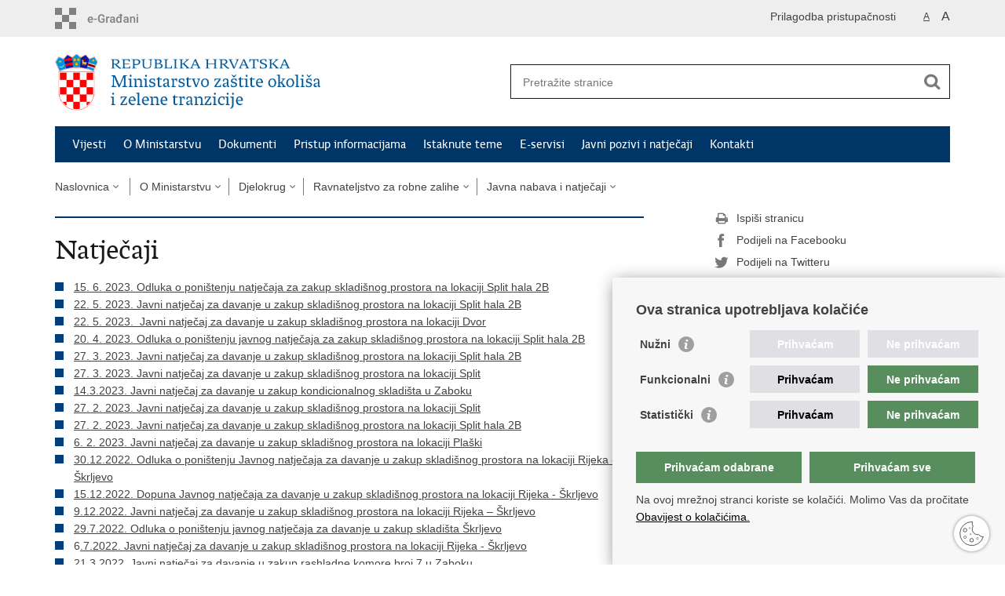

--- FILE ---
content_type: text/html; charset=utf-8
request_url: https://mzozt.gov.hr/o-ministarstvu-1065/djelokrug/ravnateljstvo-za-robne-zalihe-6106/javna-nabava-i-natjecaji/natjecaji/7363
body_size: 9549
content:

<!DOCTYPE html>
<!--[if lt IE 7]>      <html class="no-js lt-ie9 lt-ie8 lt-ie7"> <![endif]-->
<!--[if IE 7]>         <html class="no-js lt-ie9 lt-ie8"> <![endif]-->
<!--[if IE 8]>         <html class="no-js lt-ie9"> <![endif]-->
<!--[if gt IE 8]><!--> <html class="no-js"> <!--<![endif]-->
    <head>
        <meta charset="utf-8" />
        <title>Ministarstvo zaštite okoliša i zelene tranzicije Republike Hrvatske - Natječaji</title>
        <meta name="keywords" content="" />
        
        <meta name="viewport" content="width=device-width, initial-scale=1.0, maximum-scale=1.0, minimum-scale=1.0, user-scalable=no" />
		<link rel="shortcut icon" type="image/x-icon" href="/favicons/favicon_vlada.ico" />
        
        <link rel="stylesheet" href="/Content/gd-cookie.css" media="all">
        <script src="/Scripts/gd-cookie.js"></script>
		
		<meta property="og:title" content="Natječaji" />
		<meta property="og:type" content="website" />
		<meta property="og:site_name" content="mzozt.gov.hr"/>
		<meta name="twitter:card" content="summary" />
		<meta name="twitter:site" content="@VladaRH" />
		<meta name="twitter:title" content="Natječaji" />
		
	    <meta property="og:image" content="https://mzozt.gov.hr/img/govhr_logo.png" />	
	    <meta name="twitter:image" content="https://mzozt.gov.hr/img/govhr_logo.png" />
	    
		 <script>
        	var prefix='/';
        </script>
        
        <link rel="stylesheet" href="/css/normalize.css" />
        <link rel="stylesheet" href="/css/main.css" />
		<link rel="stylesheet" href="/fonts/fonts.css" />
		<link rel="stylesheet" href="/css/jquery-ui-1.9.2.custom.css" />
        <link rel="stylesheet" href="/css/default.css" />
        <link rel="stylesheet" href="/css/stil_mzoip.css" /> 
		<link rel="stylesheet" href="/css/refineslide.css" />
		<link rel="stylesheet" href="/fancybox/jquery.fancybox-1.3.4.css" />
		<link rel="stylesheet" href="/player/mediaelementplayer.min.css" />
		<link rel="stylesheet" href="/css/owl.carusel.css" />
		
        
        <script>
            var lng = "_hr";
            var baseUrl = "/";
        </script>
        
        
        <script src="/js/modernizr-2.6.2-respond-1.1.0.min.js"></script>
		<script src="/js/jquery-1.8.2.min.js"></script>
		<script src="/js/jquery.cookie.js"></script>
		<script src="/js/jquery.easing.1.3.js"></script> 
		<script src="/js/jquery-ui-1.9.2.custom.js"></script>
		<script src="/js/jquery.refineslide.js"></script>
		<script src="/js/owl.carousel.js"></script>
		<script src="/js/owl.autoplay.js"></script>
        <script src="/js/fluidvids.js"></script>
		<script src="/fancybox/jquery.mousewheel-3.0.4.pack.js"></script>
        <script src="/fancybox/jquery.fancybox-1.3.4.pack.js"></script>
        <script src="/player/mediaelement-and-player.min.js"></script>
        <script src="/js/script.js"></script>
		
		<!-- Global site tag (gtag.js) - Google Analytics -->
		<script async src="https://www.googletagmanager.com/gtag/js?id=UA-137994130-1"></script>
		<script>
		window.dataLayer = window.dataLayer || [];
		function gtag(){dataLayer.push(arguments);}
		gtag('js', new Date());

		gtag('config', 'UA-137994130-1');
		</script>

        

    </head>
    <body>
    	<div id="skiptocontent">
			<a href="#content" class="element-invisible element-focusable">Preskoči na glavni sadržaj</a>
		</div>
		
    	
		<header>
			<div class="head_nav">
				<div class="center">
					<a href="https://gov.hr/" class="logoSmall" title="e-Građani"> </a>
                    <ul class="head_social">
                        <li><a target="_blank" href="https://www.facebook.com/wwwvladahr" class="fb_icon" title="Facebook Vlade RH"> </a></li>
                        <li><a target="_blank" href="https://twitter.com/VladaRH" class="tw_icon" title="Twitter Vlade RH"> </a></li>
                        <li><a target="_blank" href="https://www.youtube.com/user/wwwvladahr" class="yt_icon" title="Youtube kanal Vlade RH"> </a></li>
                    </ul>
					

                    

                    
					
					
					
                     <ul class="textSize">
                    	
                        <li class="txt_size_1"><a href="?big=0" class="active" title="Najmanja veličina teksta" tabindex="-1000">A</a></li>
                        <li class="txt_size_3"><a href="?big=1" title="Najveća veličina teksta" tabindex="-1000">A</a></li>
                        
                    </ul>
                    <ul class="impaired">
                    	
                    		<li><a href="?impaired=1" title="Prilagodba pristupačnosti" tabindex="-1000">Prilagodba pristupačnosti</a></li>
                    	
                       
                    </ul>
				</div>
				<div class="clear"></div>
			</div>
			<div class="center">
				<div class="logo_search_content">
					<a href="/" class="logo" title="Naslovnica"></a>
					<div class="topnav_icon"><a href="javascript:;" id="show_menu" title="Izbornik">&nbsp;</a></div> 
					<div class="search">
						<form action="/rezultati-pretrazivanja/49" method="GET" role="search">
						<input type="search" name="pojam" id="pojam" class="search_input" placeholder="Pretražite stranice" aria-label="Unesite pojam za pretraživanje" /><input type="submit" class="search_btn" value=" " id="btnPretrazi" aria-label="Pokreni pretraživanje"/>
						</form>
					</div>
				</div>
				<nav class="topnav" role="navigation" aria-label="glavna navigacija" id="menu">
					<div class="close" id="hide_menu"> </div>
					<ul>
                        

						<li><a  href='/vijesti/8'>Vijesti</a></li><li><a class='active' href='/o-ministarstvu-1065/1065'>O Ministarstvu</a></li><li><a  href='/dokumenti/4937'>Dokumenti</a></li><li><a  href='/pristup-informacijama-4924/4924'>Pristup informacijama</a></li><li><a  href='/istaknute-teme/4928'>Istaknute teme</a></li><li><a  href='/e-servisi/6939'>E-servisi</a></li><li><a  href='/javni-pozivi-i-natjecaji-7371/7371'>Javni pozivi i natječaji</a></li><li><a  href='/kontakti-4929/4929'>Kontakti</a></li>
						

						
					</ul>
					<div class="clear"></div>
				</nav>
			</div>
			<div class="clear"></div>
		</header>
		
			
		<div class="center">
		
			<div class="breadcrumbs">
				<ul>
				<li><a href="/" class="has_subs">Naslovnica</a>
					<div class="bc_drop">
						<ul>
                            <li><a  href='/vijesti/8'>Vijesti</a></li><li><a class='active' href='/o-ministarstvu-1065/1065'>O Ministarstvu</a></li><li><a  href='/dokumenti/4937'>Dokumenti</a></li><li><a  href='/pristup-informacijama-4924/4924'>Pristup informacijama</a></li><li><a  href='/istaknute-teme/4928'>Istaknute teme</a></li><li><a  href='/e-servisi/6939'>E-servisi</a></li><li><a  href='/javni-pozivi-i-natjecaji-7371/7371'>Javni pozivi i natječaji</a></li><li><a  href='/kontakti-4929/4929'>Kontakti</a></li>
						</ul>
					</div>
				</li> 
				<li><a href='/o-ministarstvu-1065/1065' class='has_subs'>O Ministarstvu</a><div class='bc_drop'><ul><li><a href='/o-ministarstvu-1065/ministrica/9530'>Ministrica</a><li><li><a href='/o-ministarstvu-1065/djelokrug/4925'>Djelokrug </a><li><li><a href='/o-ministarstvu-1065/vizija-i-misija/1178'>Vizija i misija</a><li><li><a href='/o-ministarstvu-1065/drzavni-tajnici-5219/5219'>Državni tajnici</a><li><li><a href='/o-ministarstvu-1065/ravnatelji-uprava/5220'>Ravnatelji uprava</a><li><li><a href='/o-ministarstvu-1065/unutarnje-ustrojstvo/1077'>Unutarnje ustrojstvo</a><li><li><a href='/o-ministarstvu-1065/posebni-savjetnici/9761'>Posebni savjetnici</a><li></ul></div></li><li><a href='/o-ministarstvu-1065/djelokrug/4925' class='has_subs'>Djelokrug </a><div class='bc_drop'><ul><li><a href='/o-ministarstvu-1065/djelokrug/uprava-za-klimatsku-tranziciju-1879/1879'>Uprava za klimatsku tranziciju</a><li><li><a href='/o-ministarstvu-1065/djelokrug/uprava-za-procjenu-utjecaja-na-okolis-i-odrzivo-gospodarenje-otpadom-1271/1271'>Uprava za procjenu utjecaja na okoliš i održivo gospodarenje otpadom</a><li><li><a href='/o-ministarstvu-1065/djelokrug/uprava-vodnoga-gospodarstva-i-zastite-mora-2033/2033'>Uprava vodnoga gospodarstva i zaštite mora</a><li><li><a href='/o-ministarstvu-1065/djelokrug/uprava-za-zastitu-prirode-1180/1180'>Uprava za zaštitu prirode</a><li><li><a href='/o-ministarstvu-1065/djelokrug/uprava-za-eu-projekte-europsku-i-medjunarodnu-suradnju/6108'>Uprava za EU projekte, europsku i međunarodnu suradnju</a><li><li><a href='/o-ministarstvu-1065/djelokrug/zavod-za-zastitu-okolisa-i-prirode-7310/7310'>Zavod za zaštitu okoliša i prirode</a><li></ul></div></li><li><a href='/o-ministarstvu-1065/djelokrug/ravnateljstvo-za-robne-zalihe-6106/6106' class='has_subs'>Ravnateljstvo za robne zalihe</a><div class='bc_drop'><ul><li><a href='/o-ministarstvu-1065/djelokrug/ravnateljstvo-za-robne-zalihe-6106/javna-nabava-i-natjecaji/7031'>Javna nabava i natječaji</a><li><li><a href='/o-ministarstvu-1065/djelokrug/ravnateljstvo-za-robne-zalihe-6106/zakoni-i-propisi-6107/6107'>Zakoni i propisi</a><li><li><a href='/o-ministarstvu-1065/djelokrug/ravnateljstvo-za-robne-zalihe-6106/savjet-za-robne-zalihe/7030'>Savjet za robne zalihe</a><li><li><a href='/o-ministarstvu-1065/djelokrug/ravnateljstvo-za-robne-zalihe-6106/fseu/8667'>FSEU</a><li><li><a href='/o-ministarstvu-1065/djelokrug/ravnateljstvo-za-robne-zalihe-6106/amif/9075'>AMIF</a><li><li><a href='/o-ministarstvu-1065/djelokrug/ravnateljstvo-za-robne-zalihe-6106/transparentnost/9618'>TRANSPARENTNOST</a><li></ul></div></li><li><a href='/o-ministarstvu-1065/djelokrug/ravnateljstvo-za-robne-zalihe-6106/javna-nabava-i-natjecaji/7031' class='has_subs'>Javna nabava i natječaji</a><div class='bc_drop'><ul><li><a href='/o-ministarstvu-1065/djelokrug/ravnateljstvo-za-robne-zalihe-6106/javna-nabava-i-natjecaji/izjava-o-sukobu-interesa-za-2022/8875'>Izjava o sukobu interesa za 2022.</a><li><li><a href='/o-ministarstvu-1065/djelokrug/ravnateljstvo-za-robne-zalihe-6106/javna-nabava-i-natjecaji/izjava-o-sukobu-interesa-2018/7032'>Izjava o sukobu interesa 2018.</a><li><li><a href='/o-ministarstvu-1065/djelokrug/ravnateljstvo-za-robne-zalihe-6106/javna-nabava-i-natjecaji/jednostavna-nabava/7033'>Jednostavna nabava</a><li><li><a href='/o-ministarstvu-1065/djelokrug/ravnateljstvo-za-robne-zalihe-6106/javna-nabava-i-natjecaji/bagatelna-nabava/7034'>Bagatelna nabava</a><li><li><a href='/o-ministarstvu-1065/djelokrug/ravnateljstvo-za-robne-zalihe-6106/javna-nabava-i-natjecaji/javna-nabava-7362/7362'>Javna nabava</a><li><li><a href='/o-ministarstvu-1065/djelokrug/ravnateljstvo-za-robne-zalihe-6106/javna-nabava-i-natjecaji/natjecaji/7363'>Natječaji</a><li><li><a href='/o-ministarstvu-1065/djelokrug/ravnateljstvo-za-robne-zalihe-6106/javna-nabava-i-natjecaji/popis-izvrsenih-nabava-i-usluga/8051'>Popis izvršenih nabava i usluga</a><li></ul></div></li>
				
                </ul>
			</div>
			
		</div>

		<div class="center">
			

			<div class="content article_content" id="content" tabindex="-1" role="main">

				<div class="article_left">
				
					<div class="article_info">
						<ul>
                            
						</ul>
					</div>
			
					<h1>Natječaji</h1>
					
					<div class="page_content">
						<ul>
	<li><a data-fileid="44462" href="https://mzozt.gov.hr/UserDocsImages/Robne_zalihe/Odluka o poništenju javnog natječaja Split hala 2B.pdf">15. 6. 2023.&nbsp;Odluka&nbsp;o poništenju natječaja za zakup </a><a data-fileid="44183" href="https://mzozt.gov.hr/UserDocsImages/Robne_zalihe/Natječaji/Javni natječaj zakup Split hala 2B.pdf">skladišnog prostora na lokaciji Split hala 2B</a></li>
	<li><a data-fileid="44183" href="https://mzozt.gov.hr/UserDocsImages/Robne_zalihe/Natječaji/Javni natječaj zakup Split hala 2B.pdf">22. 5. 2023. Javni natječaj za davanje u zakup skladišnog prostora na lokaciji Split hala 2B</a></li>
	<li><a data-fileid="44182" href="https://mzozt.gov.hr/UserDocsImages/Robne_zalihe/Natječaji/Javni natječaj zakup Dvor.pdf">22. 5. 2023.&nbsp; Javni natječaj za davanje u zakup skladišnog prostora na lokaciji Dvor</a></li>
	<li><a data-fileid="43861" href="https://mzozt.gov.hr/UserDocsImages/Robne_zalihe/Odluka o ponišenju Split.pdf">20. 4. 2023. Odluka o poništenju javnog natječaja za zakup skladišnog prostora&nbsp;na lokaciji<u> Spli</u></a><u>t hala 2B</u></li>
	<li><a data-fileid="43599" href="https://mzozt.gov.hr/UserDocsImages/Robne_zalihe/Javni natječaj zakup skl.prostora na lokaciji Split-hala 2B.pdf">27. 3. 2023. Javni natječaj za davanje u zakup skladišnog prostora na lokaciji Split hala 2B</a></li>
	<li><a data-fileid="43600" href="https://mzozt.gov.hr/UserDocsImages/Robne_zalihe/Javni natječaj zakup skl.prostora na lokaciji Split.pdf">27. 3. 2023. Javni natječaj za davanje u zakup skladišnog prostora na lokaciji Split</a></li>
	<li><a data-fileid="43395" href="https://mzozt.gov.hr/UserDocsImages/Robne_zalihe/Javni natječaj -zakup ZABOK.pdf">14.3.2023. Javni natječaj za davanje u zakup kondicionalnog skladišta u Zaboku</a></li>
	<li><a data-fileid="43215" href="https://mzozt.gov.hr/UserDocsImages/Robne_zalihe/Natječaji/Natječaj skladište Split.pdf">27. 2. 2023. Javni natječaj za davanje u zakup skladišnog prostora na lokaciji Split</a></li>
	<li><a data-fileid="43214" href="https://mzozt.gov.hr/UserDocsImages/Robne_zalihe/Natječaji/Natječaj skladište hala 2B Split.pdf">27. 2. 2023. Javni natječaj za davanje u zakup skladišnog prostora na lokaciji Split hala 2B</a></li>
	<li><a data-fileid="43019" href="https://mzozt.gov.hr/UserDocsImages/Robne_zalihe/Natječaji/Javni natječaj za davanje u zakup skladišnog prostora na lokaci.pdf">6. 2. 2023. Javni natječaj za davanje u zakup skladišnog prostora na lokaciji Plaški</a></li>
	<li><a data-fileid="42664" href="https://mzozt.gov.hr/UserDocsImages/Robne_zalihe/Odluka o poništenju Javnog natječaja Škrljevo.pdf">30.12.2022. Odluka o poništenju Javnog natječaja za davanje u zakup skladišnog prostora na lokaciji Rijeka - Škrljevo</a></li>
	<li><a data-fileid="42517" href="https://mzozt.gov.hr/UserDocsImages/Robne_zalihe/Natječaji/0004_221216031647_001.pdf">15.12.2022. Dopuna Javnog natječaja za davanje u zakup skladišnog prostora na lokaciji Rijeka - Škrljevo</a></li>
	<li><a data-fileid="42465" href="https://mzozt.gov.hr/UserDocsImages/Robne_zalihe/Natječaj Škrljevo 9.12.22..pdf">9.12.2022. Javni natječaj&nbsp;za davanje u zakup skladišnog prostora na lokaciji Rijeka &ndash; Škrljevo</a></li>
	<li><a href="/default.aspx?id=">29.7.2022. </a><a data-fileid="37359" href="https://mzozt.gov.hr/UserDocsImages/Robne_zalihe/Natječaji/Odluka o poništenju javnog natječaja Škrljevo.pdf">Odluka o poništenju javnog natječaja za davanje u zakup skladišta Škrljevo</a></li>
	<li>6<a data-fileid="40803" href="https://mzozt.gov.hr/UserDocsImages/Robne_zalihe/Natječaji/Javni natječaj za davanje u zakup skladišta Škrljevo 4.7.2022..pdf">.7.2022. Javni natječaj za davanje u zakup skladišnog prostora na lokaciji Rijeka - Škrljevo</a></li>
	<li><a data-fileid="39431" href="https://mzozt.gov.hr/UserDocsImages/Robne_zalihe/Natječaji/Javni natječaj Komora broj 7 Zabok.pdf">21.3.2022. Javni natječaj za davanje u zakup rashladne komore broj 7 u Zaboku</a></li>
	<li><a data-fileid="38995" href="https://mzozt.gov.hr/UserDocsImages/Robne_zalihe/Natječaji/Javni natječaj - davanje u zakup rashladne komore broj 3 Zabok.pdf">15.2.2022.&nbsp;Javni natječaj za davanje u zakup rashladne komore broj 3 u Zaboku</a></li>
	<li><a data-fileid="37359" href="https://mzozt.gov.hr/UserDocsImages/Robne_zalihe/Natječaji/Odluka o poništenju javnog natječaja Škrljevo.pdf">30.12.2021. Odluka o poništenju javnog natječaja za davanje u zakup skladišta Škrljevo</a></li>
	<li><a data-fileid="38279" href="https://mzozt.gov.hr/UserDocsImages/Robne_zalihe/Natječaji/natječaj davanje u zakup skladište Škrljevo.pdf">13.12.2021. Javni natječaj za davanje u zakup skladišnog prostora na lokaciji Rijeka - Škrljevo</a></li>
	<li><a data-fileid="37359" href="https://mzozt.gov.hr/UserDocsImages/Robne_zalihe/Natječaji/Odluka o poništenju javnog natječaja Škrljevo.pdf">6.9.2021.&nbsp;Odluka o poništenju javnog natječaja za davanje u zakup skladišta Škrljevo</a></li>
	<li><a data-fileid="37089" href="https://mzozt.gov.hr/UserDocsImages/Robne_zalihe/Natječaji/Javni natječaj za davanje u zakup prostora Škrljevo S1 C.pdf">27.7.2021. Javni&nbsp;natječaj&nbsp;za davanje u zakup prostora Škrljevo</a>&nbsp;</li>
	<li><a data-fileid="36157" href="https://mzozt.gov.hr/UserDocsImages/Robne_zalihe/Natječaji/2. Javni natječaj za davanje u zakup komore 3 u Zaboku.pdf">14.4.2021. Javni natječaj za davanje u zakup rashladne komore</a></li>
	<li><a data-fileid="36158" href="https://mzozt.gov.hr/UserDocsImages/Robne_zalihe/Natječaji/Odluka o poništenju javnog natječaja za davanje u zakup rashlad.pdf">14.4.2021. Odluka o poništenju javnog natječaja</a></li>
	<li><a data-fileid="36095" href="https://mzozt.gov.hr/UserDocsImages/Robne_zalihe/Natječaji/Javni natječaj za davanje u zakup rashladne komore.pdf">2.4.2021. Javni natječaj za davanje u zakup rashladne komore</a></li>
	<li><a data-fileid="35252" href="https://mzozt.gov.hr/UserDocsImages/ARHIVA DOKUMENATA/Javni natječaj Škrljevo.pdf">11.12.2020. Javni natječaj za davanje u zakup skladišnog prostora Škrljevo</a></li>
	<li><a data-fileid="35253" href="https://mzozt.gov.hr/UserDocsImages/ARHIVA DOKUMENATA/Odluka o poništenju javnog natječaja Škrljevo 6600 m2.pdf">10.12.2020. Odluka o poništenju javnog natječaja za davanje u zakup skladišnog prostora Škrljevo</a></li>
	<li><a data-fileid="35254" href="https://mzozt.gov.hr/UserDocsImages/ARHIVA DOKUMENATA/Javni natječaj za davanje u zakup skladišta Škrljevo 6600 m2 (1).pdf">2.12.2020. Javni natječaj za davanje u zakup skladišnog prostora Škrljevo</a></li>
	<li><a data-fileid="35255" href="https://mzozt.gov.hr/UserDocsImages/ARHIVA DOKUMENATA/Odluka o poništenju javnog natječaja.pdf">16.11.2020. Odluka o poništenju javnog natječaja za davanje u zakup skladišnog prostora S2A Škrljevo</a></li>
	<li><a data-fileid="35256" href="https://mzozt.gov.hr/UserDocsImages/ARHIVA DOKUMENATA/Javni natječaj za davanje u zakup skladišnog prostora S2A Škrlj.pdf">4.11.2020. Javni natječaj za davanje u zakup skladišnog prostora S2A Škrljevo</a></li>
	<li><a data-fileid="35257" href="https://mzozt.gov.hr/UserDocsImages/ARHIVA DOKUMENATA/Odluka o poništenju javnog natječaja (1).pdf">25.9.2020. Odluka o poništenju Javnog natječaja za davanje u zakup skladišnog prostora - Škrljevo</a></li>
	<li><a data-fileid="35258" href="https://mzozt.gov.hr/UserDocsImages/ARHIVA DOKUMENATA/2. Javni natječaj za davanje u zakup 2355 m2 prostora Škrljevo.pdf">22.9.2020. 2. Javni natječaj za davanje u zakup skladišno-poslovnog prostora na lokaciji Rijeka - Škrljevo</a></li>
	<li><a data-fileid="35259" href="https://mzozt.gov.hr/UserDocsImages/ARHIVA DOKUMENATA/Odluka o poništenju javnog natječaja (2).pdf">21.9.2020. Odluka o poništenju Javnog natječaja za davanje u zakup poslovnog prostora&nbsp;- Škrljevo</a></li>
	<li><a data-fileid="35260" href="https://mzozt.gov.hr/UserDocsImages/ARHIVA DOKUMENATA/Javni natječaj  za davanje u zakup skladišnog prstora 6600 m2 Š (1).pdf">15.9.2020. Javni natječaj za davanje u zakup skladišnog prostora na lokaciji Rijeka-Škrljevo</a></li>
	<li><a data-fileid="35261" href="https://mzozt.gov.hr/UserDocsImages/ARHIVA DOKUMENATA/Javni natječaj za davanje u zakup prostora S1 Škrljevo.pdf">9.9.2020. Javni natječaj za zakup prostora S1 Škrljevo</a></li>
	<li><a data-fileid="35262" href="https://mzozt.gov.hr/UserDocsImages/ARHIVA DOKUMENATA/Odluka o poništenju Javnog natječaja (3).pdf">25.8.2020. Odluka o poništenju javnog natječaja</a></li>
	<li><a data-fileid="35263" href="https://mzozt.gov.hr/UserDocsImages/ARHIVA DOKUMENATA/Javni poziv za prikupljanje ponuda za prodaju naftnih derivata.pdf">9.7.2020. Javni poziv za prikupljanje ponuda za prodaju naftnih derivata iz strateških robnih zaliha</a></li>
	<li><a data-fileid="35264" href="https://mzozt.gov.hr/UserDocsImages/ARHIVA DOKUMENATA/2. Javni natječaj za davanje u zakup skladišnog prostora Škrlje.pdf">10.6.2020. 2. Javni natječaj za davanje u zakup skladišnog prostora Škrljevo</a></li>
	<li><a data-fileid="35265" href="https://mzozt.gov.hr/UserDocsImages/ARHIVA DOKUMENATA/Odluka o poništenju javnog natječaja (4).pdf">9.6.2020. Odluka o poništenju javnog natječaja za davanje u zakup skladišnog prostora u Škrljevu</a></li>
	<li><a data-fileid="35266" href="https://mzozt.gov.hr/UserDocsImages/ARHIVA DOKUMENATA/Javni natječaj za davanje u zakup skladišta S1.pdf">28.5.2020. Javni natječaj za davanje u zakup skladišnog prostora S1 Škrljevo</a></li>
	<li><a data-fileid="35267" href="https://mzozt.gov.hr/UserDocsImages/ARHIVA DOKUMENATA/Odluka o poništenju Javnog natječaja (5).pdf">4.3.2020. Odluka o poništenju Javnog natječaja za zakup skladišnog prostora S1 Škrljevo</a></li>
	<li><a data-fileid="35268" href="https://mzozt.gov.hr/UserDocsImages/ARHIVA DOKUMENATA/javni poziv prodaja naft derivata.pdf">8.11.2019. Javni poziv za prodaju naftnih derivata</a></li>
	<li><a data-fileid="35269" href="https://mzozt.gov.hr/UserDocsImages/ARHIVA DOKUMENATA/Javni natječaj za davanje u zakup prostora Škrljevo.pdf">15.10.2019. Javni natječaj za davanje u zakup prostora Škrljevo</a></li>
	<li><a data-fileid="35270" href="https://mzozt.gov.hr/UserDocsImages/ARHIVA DOKUMENATA/Odluka o poništenju.pdf">15.10.2019. Odluka o poništenju Škrljevo S1</a></li>
	<li><a data-fileid="35271" href="https://mzozt.gov.hr/UserDocsImages/ARHIVA DOKUMENATA/Ispravak javnog natječaja za davanje u zakup S1 Škrljevo .pdf">4.10.2019. Ispravak javnog natječaja za davanje u zakup prostora S1 Škrljevo</a></li>
	<li><a data-fileid="35272" href="https://mzozt.gov.hr/UserDocsImages/ARHIVA DOKUMENATA/Javni natječaj za davanje u zakup prostora S1 Škrljevo (1).pdf">4.10.2019. Javni natječaj za davanje u zakup prostor S1 Škrljevo</a></li>
	<li><a data-fileid="35273" href="https://mzozt.gov.hr/UserDocsImages/ARHIVA DOKUMENATA/Javni natječaj pp Senj.pdf">30.9.2019. Javni natječaj&nbsp;poslovni prostor Senj</a></li>
	<li><a data-fileid="35274" href="https://mzozt.gov.hr/UserDocsImages/ARHIVA DOKUMENATA/Odluka o poništenju javnog natječaja pp Senj.pdf">30.9.2019. Odluka o poništenju javnog natječaja poslovni prostor Senj</a></li>
	<li><a data-fileid="35275" href="https://mzozt.gov.hr/UserDocsImages/ARHIVA DOKUMENATA/Javni natječaj za davanje u zakup Senj.pdf">19.9.2019.. Javni natječaj za davanje u zakup poslovnog prostora u Senju</a></li>
	<li><a data-fileid="35276" href="https://mzozt.gov.hr/UserDocsImages/ARHIVA DOKUMENATA/odluka o poništenju natječaja Senj.pdf">17.7.2019. Odluka o poništenju javnog&nbsp; natječaja za davanje u zakup poslovnog prostora u Senju</a></li>
	<li><a data-fileid="35277" href="https://mzozt.gov.hr/UserDocsImages/ARHIVA DOKUMENATA/Javni natječaj za zakup prostora u Senju.pdf">2.7.2019. Javni natječaj za zakup prostora u Senju</a></li>
	<li><a data-fileid="35278" href="https://mzozt.gov.hr/UserDocsImages/ARHIVA DOKUMENATA/javni natječaj prodaja robe i viličara.pdf">4.4.2019. Javni poziv za prodaju robe i viličara</a></li>
	<li><a data-fileid="35279" href="https://mzozt.gov.hr/UserDocsImages/ARHIVA DOKUMENATA/JAVNI POZIV NAFTNI DERIVATI.pdf">7.2.2019. Javni poziv za prikupljanje ponuda za prodaju naftnih derivata iz strateških robnih zalih</a></li>
	<li><a href="https://mzozt.gov.hr/userdocsimages/public/javni%20natje%C4%8Daj%20zakup%20Kuzmica.pdf" target="_blank" title="Javni natječaj za davanje u zakup podno skladišnog prostora Kuzmica">Javni natječaj za davanje u zakup podno skladišnog prostora Kuzmica</a></li>
	<li><a href="https://mzozt.gov.hr/userdocsimages/public/documents/2.%20Javni%20natje%C4%8Daj%20za%20zakup%20%C5%A0krljevo.pdf" target="_blank" title="24.9.2018. 2. javni natječaj za davanje u zakup regalnog skladišnog prostora - Rijeka-Škrljevo">24.9.2018. 2. Javni natječaj za davanje u zakup regalnog skladišnog prostora - Rijeka-Škrljevo</a></li>
	<li><a href="https://mzozt.gov.hr/userdocsimages/public/documents/Odluka%20o%20poni%C5%A1tenju%20Javnog%20natje%C4%8Daja%20-%20%C5%A0krljevo.pdf" target="_blank" title="24.9.2018. Odluka o poništenju natječaja za davanje u zakup regalnog skladišnog prostora - Škrljevo">24.9.2018. Odluka o poništenju natječaja za davanje u zakup regalnog skladišnog prostora - Škrlj</a></li>
	<li><a href="https://mzozt.gov.hr/userdocsimages/public/documents/Javni%20natje%C4%8Daj%20za%20zakup%20regalnog%20skladi%C5%A1ta.pdf" target="_blank" title="13.9.2018. Javni natječaj za zakup regalnog skladišta">13.9.2018. Javni natječaj za zakup regalnog skladišta</a></li>
	<li><a data-fileid="35280" href="https://mzozt.gov.hr/UserDocsImages/ARHIVA DOKUMENATA/Javni natječaj za davanje u zakup kancelarija.pdf">4.7.2018. Javni natječaj - davanje u zakup kancelarijskog prostora Rijeka -Škrljevo</a></li>
	<li><a href="https://mzozt.gov.hr/userdocsimages/public/documents/Javni%20natje%C4%8Daj%20za%20zakup%20skladi%C5%A1ta%2008062018.pdf" target="_blank" title="8.6.2018. - Javni natječaj za zakup skladišta">8.6.2018. - Javni natječaj za zakup skladišta</a></li>
	<li><a data-fileid="35281" href="https://mzozt.gov.hr/UserDocsImages/ARHIVA DOKUMENATA/Javni natječaj za prodaju ulja za loženje.pdf">7.6.2018. - Javni natječaj za prodaju strateških robnih zaliha ulja za loženje</a></li>
	<li><a href="https://mzozt.gov.hr/userdocsimages/public/documents/Odluka%20o%20poni%C5%A1tenju%20javnog%20natje%C4%8Daja%2006062018.pdf" target="_blank" title="6.6.2018. Odluka o poništenju javnog natječaja za davanje u zakup skladišta ">6.6.2018. Odluka o poništenju javnog natječaja za davanje u zakup skladišta</a></li>
	<li><a href="https://mzozt.gov.hr/userdocsimages/public/documents/JN_Kuzmica.pdf" target="_blank" title="Javni natječaj za davanje u zakup skladišno poslovnog prostora na lokaciji Kuzmica">Javni natječaj za davanje u zakup skladišno poslovnog prostora na lokaciji Kuzmica</a></li>
	<li><a data-fileid="35282" href="https://mzozt.gov.hr/UserDocsImages/ARHIVA DOKUMENATA/Javni natječaj za davanje u zakup.pdf" target="_blank" title="25.5.2018. Javni natječaj za davanje u zakup skladišnog prostora Rijeka - Škrljevo">25.5.2018. Javni natječaj za davanje u zakup skladišnog prostora Rijeka - Škrljevo</a></li>
	<li><a href="https://mzozt.gov.hr/userdocsimages/public/documents/Odluka%20o%20poni%C5%A1tenju%20javnog%20natje%C4%8Daja%20za%20kamp%20prikolice.pdf" target="_blank" title="8.2.2018. Odluka o poništenju javnog natječaja za kamp prikolice">8.2.2018. Odluka o poništenju javnog natječaja za kamp prikolice</a></li>
	<li><a href="https://mzozt.gov.hr/userdocsimages/public/documents/Javni%20natje%C4%8Daj%20za%20prodaju%20neispravnih%20otpisanih%20vili%C4%8Dara.pdf" target="_blank" title="30. 1. 2018. Javni natječaj za prodaju neispravnih otpisanih viličara">30. 1. 2018. Javni natječaj za prodaju neispravnih otpisanih viličara</a></li>
	<li><a href="https://mzozt.gov.hr/userdocsimages/public/documents/Javni%20natje%C4%8Daj%20za%20prodaju%20otpisanih%20kamp-prikolica.pdf" target="_blank" title="30. 1. 2018. Javni natječaj za prodaju otpisanih kamp-prikolica">30. 1. 2018. Javni natječaj za prodaju otpisanih kamp-prikolica</a></li>
	<li><a data-fileid="35283" href="https://mzozt.gov.hr/UserDocsImages/ARHIVA DOKUMENATA/Odluka o poništenju Javnog natječaja za prodaju otpisanih neispravnih otpisanih viličara.pdf">30.03.2017. - Odluka o poništenju Javnog natječaja za prodaju otpisanih neispravnih viličara STIL...</a></li>
	<li><a data-fileid="35284" href="https://mzozt.gov.hr/UserDocsImages/ARHIVA DOKUMENATA/Javni natječaj za prodaju viličara Still, 2 kom.pdf">15.03.2017. - Javni natječaj za prodaju neispravnih otpisanih viličara STILL R70-16T, 2 kom.</a></li>
	<li><a data-fileid="35285" href="https://mzozt.gov.hr/UserDocsImages/ARHIVA DOKUMENATA/Odluka o poništenju Javnog natječaja za prodaju otpisanih viličara, 2. kom..pdf">08.03.2017. - Odluka o poništenju Javnog natječaja za prodaju neispravnih otpisanih viličara STIL...</a></li>
	<li><a data-fileid="35286" href="https://mzozt.gov.hr/UserDocsImages/ARHIVA DOKUMENATA/Javni_natječaj_za_prodaju_neispravnih_otpisanih_viličara_STILL_R70-16T.pdf">21.02.2017. - Javni natječaj za prodaju neispravnih otpisanih viličara STILL R70-16T, 2 kom.</a></li>
	<li><a data-fileid="35287" href="https://mzozt.gov.hr/UserDocsImages/ARHIVA DOKUMENATA/Javni_natječaj_za_prodaju_neispravnog_otpisanog_viličara.pdf">21.02.2017. - Javni natječaj za prodaju neispravnog otpisanog viličara Desta</a></li>
	<li><a data-fileid="35288" href="https://mzozt.gov.hr/UserDocsImages/ARHIVA DOKUMENATA/Javni natječaj za davanje u zakup skladišnog prostora u Plaškom_novi.pdf">24.11.2016. - Javni natječaj za davanje u zakup skladišnog prostora u Plaškom</a></li>
	<li><a data-fileid="35289" href="https://mzozt.gov.hr/UserDocsImages/ARHIVA DOKUMENATA/Odluka o ponišetnju javnog natječaja za davanje u zakup Plaški.pdf">24.11.2016. - Odluka o poništenju javnog natječaja za davanje u zakup skladišta u Plaškom</a></li>
	<li><a data-fileid="35290" href="https://mzozt.gov.hr/UserDocsImages/ARHIVA DOKUMENATA/Novi Javni natječaj za davanje u zakup skladišta u Plaškom.pdf">15.11.2016. - Javni natječaj za davanje u zakup skladišnog prostora u Plaškom</a></li>
	<li><a data-fileid="35291" href="https://mzozt.gov.hr/UserDocsImages/ARHIVA DOKUMENATA/Odluka o poništenju Javnog natječaja za davanje u zakup skladišta Plaški.pdf">15.11.2016. - Odluka o poništenju javnog natječaja za davanje u zakup skladišnog prostora u Plaš</a></li>
	<li><a data-fileid="35292" href="https://mzozt.gov.hr/UserDocsImages/ARHIVA DOKUMENATA/Javni natječaj za davanje u zakup skladišnog prostora u Plaškom.pdf">03.11.2016. - Javni natječaj za davanje u zakup skladišnog prostora u Plaškom</a></li>
	<li><a data-fileid="35293" href="https://mzozt.gov.hr/UserDocsImages/ARHIVA DOKUMENATA/Odluka o poništenju Javnog natječaja za davanje u zakup skladišta Škrljevo.pdf">17.10.2016. - Odluka o poništenju javnog natječaja za davanje u zakup skladišnog prostora Rijeka ...</a></li>
	<li><a data-fileid="35294" href="https://mzozt.gov.hr/UserDocsImages/ARHIVA DOKUMENATA/Novi Javni natječaj za zakup Zabok.pdf">03.10.2016. - Javni natječaj za davanje u zakup skladišnog prostora Zabok</a></li>
	<li><a data-fileid="35295" href="https://mzozt.gov.hr/UserDocsImages/ARHIVA DOKUMENATA/Odluka o poništenju Zabok.pdf">03.10.2016. - Odluka o poništenju javnog natječaja za davanje u zakup skladišnog prostora Zabok</a></li>
	<li><a href="https://mzozt.gov.hr/userdocsimages/public/robne-zalihe/Novi%20Javni%20natje%C4%8Daj%20%C5%A0krljevo.pdf" target="_blank" title="03.10.2016. - Javni natječaj za davanje u zakup skladišnog prostora Rijeka - Škrljevo ">03.10.2016. - Javni natječaj za davanje u zakup skladišnog prostora Rijeka - Škrljevo</a></li>
	<li><a href="https://mzozt.gov.hr/userdocsimages/public/robne-zalihe/Odluka%20o%20poni%C5%A1tenju%20%C5%A0krljevo.pdf" target="_blank" title="03.10.2016. - Odluka o poništenju javnog natječaja za davanje u zakup skladišnog prostora Rijeka - Škrljevo">03.10.2016. - Odluka o poništenju javnog natječaja za davanje u zakup skladišnog prostora Rijeka ...</a></li>
	<li><a href="https://mzozt.gov.hr/userdocsimages/public/robne-zalihe/Javni%20natje%C4%8Daj%20za%20davanje%20u%20zakup%20skladi%C5%A1ta%20u%20Zaboku.pdf" target="_blank" title="22.09.2016. - Javni natječaj za davanje u zakup skladišnog prostora Zabok ">22.09.2016. - Javni natječaj za davanje u zakup skladišnog prostora Zabok</a></li>
	<li><a data-fileid="35296" href="https://mzozt.gov.hr/UserDocsImages/ARHIVA DOKUMENATA/Javni natječaj za davanje u zakup skladišta na lokaciji Škrljevo.pdf">22.09.2016. - Javni natječaj za davanje u zakup skladišnog prostora Rijeka - Škrljevo</a></li>
	<li><a data-fileid="35297" href="https://mzozt.gov.hr/UserDocsImages/ARHIVA DOKUMENATA/Izmjena_jn_28716.pdf">28.07.2016. - Izmjena Javnog natječaja za davanje u zakup skladišta Škrljevo</a></li>
	<li><a data-fileid="35298" href="https://mzozt.gov.hr/UserDocsImages/ARHIVA DOKUMENATA/JAVNI NATJEČAJ ZA ZAKUP SKLADIŠTA ŠKRLJEVO.pdf">20.07.2016. - Javni natječaj za davanje u zakup skladišnog prostora Rijeka - Škrljevo</a></li>
	<li><a data-fileid="35299" href="https://mzozt.gov.hr/UserDocsImages/ARHIVA DOKUMENATA/ODLUKA O PONISTENJU JAVNOG NATJEČAJA.pdf">20.07.2016. - Odluka o poništenju javnog natječaja za davanje u zakup skladišnog prostora Rijeka ...</a></li>
	<li><a data-fileid="35300" href="https://mzozt.gov.hr/UserDocsImages/ARHIVA DOKUMENATA/natječaj za davanje u zakup skladišnog prostora Škrljevo 2.pdf">05.07.2016. - Javni natječaj za davanje u zakup skladišnog prostora Rijeka - Škrljevo</a></li>
	<li><a data-fileid="35270" href="https://mzozt.gov.hr/UserDocsImages/ARHIVA DOKUMENATA/Odluka o poništenju.pdf">05.07.2016. - Odluka o poništenju javnog natječaja za davanje u zakup skladišnog prostora Rijeka ...</a></li>
	<li><a data-fileid="35301" href="https://mzozt.gov.hr/UserDocsImages/ARHIVA DOKUMENATA/jn24616.pdf">24.06.2016. Javni natječaj za davanje u zakup skladišnog prostora Rijeka- Škrljevo</a></li>
	<li><a href="https://mzozt.gov.hr/userdocsimages/public/Tekst_Oglasa_Javnog_natjecaja_za_zakup_Skrljevo.pdf" target="_blank" title="Javni natječaj za davanje u zakup skladišno - poslovnog prostora na lokaciji Rijeka - Škrljevo">Javni natječaj za davanje u zakup skladišno - poslovnog prostora na lokaciji Rijeka - Škrljevo</a></li>
	<li><a data-fileid="35302" href="https://mzozt.gov.hr/UserDocsImages/ARHIVA DOKUMENATA/Nzsp121115.pdf">12.11.2015. Natječaj za davanje u zakup skladišnog prostora - Split, Sjeverna Luka</a></li>
	<li><a data-fileid="35303" href="https://mzozt.gov.hr/UserDocsImages/ARHIVA DOKUMENATA/Odluka_o_ponistenju_javnog_natejcaja_Glina.pdf">27. 07. 2015. - Odluka o poništenju javnog natječaja za davanje u zakup skladišta u Glini</a></li>
	<li><a data-fileid="35304" href="https://mzozt.gov.hr/UserDocsImages/ARHIVA DOKUMENATA/Javni_ natjecaj_ za_ zakup_ prostora_ u Glini_.pdf">18.6.2015. - Javni natječaj za zakup skladišno-poslovnog prostora u Glini</a></li>
	<li><a href="https://mzozt.gov.hr/userdocsimages/public/robne-zalihe/Javni_natjecaj_za_zakup_kancelarijskog_prostora_u_Splitu.pdf" target="_blank" title="29. 05.2015. - Javni natječaj za zakup kancelarijskog prostora u Splitu">2</a><a data-fileid="35305" href="https://mzozt.gov.hr/UserDocsImages/ARHIVA DOKUMENATA/Javni_natjecaj_za_zakup_kancelarijskog_prostora_u_Splitu.pdf">9. 05.2015. - Javni natječaj za zakup kancelarijskog prostora u Splitu</a></li>
	<li><a data-fileid="35306" href="https://mzozt.gov.hr/UserDocsImages/ARHIVA DOKUMENATA/Javni_ natjecaj_ za_ davanje_ u zakup_ skladista_ u_ Splitu.pdf">30.4.2015. - Javni natječaj za davanje u zakup skladišnog prostora u Splitu, Sjeverna luka b.b.</a></li>
	<li><a data-fileid="35307" href="https://mzozt.gov.hr/UserDocsImages/ARHIVA DOKUMENATA/Odluka_ o_ ponistenju_ Javnog_ natjecaja.pdf">30.4.2015. - Odluka o poništenju - davanje u zakup skladišnog prostora u Splitu, Put Sjeverne luke</a></li>
	<li><a data-fileid="35308" href="https://mzozt.gov.hr/UserDocsImages/ARHIVA DOKUMENATA/Javni_natjecaj_zakup_Split_hala_2A.pdf">16.4.2015. - Javni natječaj za davanje u zakup skladišta u Splitu-Sjeverna Luka</a></li>
	<li><a data-fileid="35309" href="https://mzozt.gov.hr/UserDocsImages/ARHIVA DOKUMENATA/odluka_o_ponistenju_16_3_2015.pdf">16.3.2015. - Odluka o poništenju natječaja za zakup prostora - 2 skladišta i kanc.prostor - lokac...</a></li>
	<li><a data-fileid="35310" href="https://mzozt.gov.hr/UserDocsImages/ARHIVA DOKUMENATA/Javni_natjecaj17_2_15.pdf">17.02.2015. Javni natječaj - zakup 2 regalna skladišta i kancelarijski prostor (Rijeka- Šrljevo)</a></li>
	<li><a data-fileid="35311" href="https://mzozt.gov.hr/UserDocsImages/ARHIVA DOKUMENATA/Odluka_ponistenju_natječaja_ST_2511_14.pdf">25.11.2014. Odluka o poništenju natječaja zadavanje u zakup sladišnog prostora u Splitu</a></li>
	<li><a data-fileid="35313" href="https://mzozt.gov.hr/UserDocsImages/ARHIVA DOKUMENATA/Javni_natječaj_za_zakup_ skladišta_u_Splitu.pdf">23.12.2014. - Odluka o poništenju natječaja - davanje u zakup 2 regalna skladišta i kancelarijski...</a></li>
	<li><a data-fileid="35314" href="https://mzozt.gov.hr/UserDocsImages/ARHIVA DOKUMENATA/Javni_natječaj_za_zakup_ skladišta_u_Splitu (1).pdf">26.11.2014. - Javni natječaj za davanje u zakup skladišta u Splitu</a></li>
	<li><a data-fileid="35315" href="https://mzozt.gov.hr/UserDocsImages/ARHIVA DOKUMENATA/Javni_natječaj_zakup_Škrljevo.pdf">24.11.2014 Javni natječaj za davanje u zakup 2 regalna skladišta i kancelarijski prostor na lokaci...</a></li>
	<li><a data-fileid="35316" href="https://mzozt.gov.hr/UserDocsImages/ARHIVA DOKUMENATA/Javni_natjecaj_za_zakup_skladista_u_Splitu.pdf">13.11.104. - Javni natječaj za davanje u zakup skladišnog prostora na lokaciji Split - Sjeverna Lu</a></li>
	<li><a data-fileid="35317" href="https://mzozt.gov.hr/UserDocsImages/ARHIVA DOKUMENATA/teks oglasa javnog natjecaja vagoni.pdf">3.11.2014. javni natječaj za prodaju vagon cisterni za prijevoz naftnih derivata</a></li>
	<li><a data-fileid="35318" href="https://mzozt.gov.hr/UserDocsImages/ARHIVA DOKUMENATA/Odluka_ponistenje.pdf">Odluka o poništenju natječaja za davanje u zakup skladišnog prostora Rijeka-Škrljevo</a></li>
	<li><a data-fileid="35319" href="https://mzozt.gov.hr/UserDocsImages/ARHIVA DOKUMENATA/NOVO_Kuzmica.pdf">Javni natječaj za davanju u zakup skladišno - poslovnog prostora na lokaciji Kuzmica</a></li>
	<li><a href="https://mzozt.gov.hr/userdocsimages/public/documents/Javni%20natjecaj%20zakup%20Kuzmica.pdf" target="_blank" title="JAVNI NATJEČAJ - Davanje u zakup skladišno poslovnog prostora na lokaciji Kuzmica">JAVNI NATJEČAJ - Davanje u zakup skladišno poslovnog prostora na lokaciji Kuzmica</a></li>
	<li><a href="https://mzozt.gov.hr/userdocsimages/public/documents/ZABOK%20ponovljeni%20natje%C4%8Daj.pdf" target="_blank" title="JAVNI NATJEČAJ - Davanje u zakup skladišno poslovnog prostora na lokaciji Zabok ">JAVNI NATJEČAJ - Davanje u zakup skladišno poslovnog prostora na lokaciji Zabok</a></li>
	<li><a href="https://mzozt.gov.hr/userdocsimages/public/documents/PLASKI_PONISTENJE.pdf" target="_blank" title="Odluka o poništenju javnog natječaja za davanje u zakup skladišnog prostora II na lokaciji Plaški">Odluka o poništenju javnog natječaja za davanje u zakup skladišnog prostora II na lokaciji Plaš</a></li>
	<li><a href="https://mzozt.gov.hr/userdocsimages/public/documents/natjecaj_Plaski_%20I.pdf" target="_blank" title="JAVNI NATJEČAJ ZA DAVANJE U ZAKUP SKLADIŠNOG PROSTORA I NA LOKACIJI PLAŠKI">JAVNI NATJEČAJ ZA DAVANJE U ZAKUP SKLADIŠNOG PROSTORA I NA LOKACIJI PLAŠKI</a></li>
	<li><a href="https://mzozt.gov.hr/userdocsimages/public/documents/natjecaj_Plaski_II.pdf" target="_blank" title="JAVNI NATJEČAJ ZA DAVANJE U ZAKUP SKLADIŠNOG PROSTORA II NA LOKACIJI PLAŠKI">JAVNI NATJEČAJ ZA DAVANJE U ZAKUP SKLADIŠNOG PROSTORA II NA LOKACIJI PLAŠKI</a></li>
</ul>

                        
					</div>

						 
				</div>
				
				<div class="article_right">
					
					
					
					<div class="social_box">
						<ul> 
						<li><a href="/print.aspx?id=7363&amp;url=print"><span class="print_icon"></span>Ispiši stranicu</a></li>
						<li><a href="http://www.facebook.com/sharer.php?u=https://mzozt.gov.hr/o-ministarstvu-1065/djelokrug/ravnateljstvo-za-robne-zalihe-6106/javna-nabava-i-natjecaji/natjecaji/7363"><span class="fb_icon"></span>Podijeli na Facebooku</a></li>
						<li><a href="http://twitter.com/share?text=Natječaji&amp;url=https://mzozt.gov.hr/o-ministarstvu-1065/djelokrug/ravnateljstvo-za-robne-zalihe-6106/javna-nabava-i-natjecaji/natjecaji/7363"><span class="tw_icon"></span>Podijeli na Twitteru</a></li>
						
						</ul>
					</div>
				 
				</div>
				
				<div class="clear"> </div> 
				
			</div>	
			
		</div>	

		<div class="space_44"> </div>

		

		<footer class="footer">

			<div class="center">
				<div class='footer_col1'><h2>e-Građani</h2><nav><ul>
	<li><a href="https://pretinac.gov.hr/KorisnickiPretinac/eGradani.html" target="_blank">e-Građani</a></li>
	<li><a href="https://savjetovanja.gov.hr/" target="_blank">e-Savjetovanja</a></li>
	<li><a href="http://data.gov.hr/" target="_blank">Portal otvorenih podataka RH</a>&nbsp;</li>
	<li><a href="https://izvoz.gov.hr/" target="_blank">Izvozni portal</a></li>
</ul>
</nav></div><div class='footer_col2'><h2>Važne poveznice</h2><nav><ul>
	<li><a href="https://vlada.gov.hr/" target="_blank">Vlada Republike Hrvatske</a></li>
	<li><a href="https://www.sabor.hr/hr/pocetna" target="_blank">Hrvatski Sabor</a></li>
	<li><a href="http://www.javnanabava.hr/" target="_blank">Portal javne nabave</a></li>
	<li><a href="https://selekcija.gov.hr/">Centralizirani sustav za zapošljavanje</a></li>
	<li><a href="http://www.haop.hr/hr/pocetna-stranica">Zavod za zaštitu okoliša i prirode</a></li>
</ul>
</nav></div><div class='footer_col3'><h2>Institucije i Javne ustanove u nadležnosti  Ministarstva</h2><nav><ul>
	<li><a href="https://www.fzoeu.hr/" target="_blank">Fond za zaštitu okoliša i energetsku učinkovitost</a>&nbsp;</li>
	<li><a href="https://meteo.hr/" target="_blank">Državni hidrometeorološki zavod</a>&nbsp;</li>
	<li><a href="https://www.voda.hr/" target="_blank">Hrvatske vode</a>&nbsp;</li>
	<li><a href="https://www.parkovihrvatske.hr/" target="_blank">Parkovi Hrvatske</a></li>
	<li><a href="https://institutjjs.hr/">Institut za vode &bdquo;Josip Juraj Strossmayer&ldquo;</a></li>
</ul>
</nav></div>
			</div>

			<div class="clear"></div>

		</footer>
        
        

        <footer class="footer_gov">
		
			<div class="center">
			
				<div class="footer_vrh">
					<a href="javascript:;" onClick="$('html, body').animate({ scrollTop: 0 }, 'slow');">Povratak na vrh</a>
				</div>
			
				<div class="footer_cp">
					Copyright &copy; 2026 Ministarstvo gospodarstva i održivog razvoja Republike Hrvatske / <a href="/izjava-o-pristupacnosti/76">Izjava o pristupačnosti</a>.
				</div>
				
				<div class="footer_col4">
					<nav>
						<ul>
						<!--<li><a target="_blank" href="https://www.facebook.com/wwwvladahr" title="Facebook"><span class="fb_icon"></span></a></li>-->
						<li><a target="_blank" href="https://twitter.com/VladaRH" title="Twitter"><span class="tw_icon"></span></a></li>
						<li><a target="_blank" href="https://www.youtube.com/channel/UC3DachdOxv2vos5qHXp6SQQ/featured" title="YouTube"><span class="yt_icon"></span></a></li>
						<li><a target="_blank" href="https://www.flickr.com/photos/wwwvladahr" title="Flickr"><span class="fc_icon"></span></a></li>
						<!--<li><a target="_blank" href="https://www.scribd.com/Vlada_RH" title="Scribd"><span class="sc_icon"></span></a></li>-->
						<!--<li><a target="_blank" href="https://instagram.com/wwwvladahr/" title="Instagram"><span class="in_icon"></span></a></li>-->
                        <li><a target="_blank" href="https://www.linkedin.com/company/vlada-republike-hrvatske" title="Linkedin"><span class="li_icon"></span></a></li>
						</ul> 
					</nav>
				</div>
				
			</div>
			
			<div class="clear"></div>
			<div class="clear"></div>
		</footer>	
		
    </body>
</html>


--- FILE ---
content_type: text/css
request_url: https://mzozt.gov.hr/css/default.css
body_size: 12561
content:
html { -webkit-text-size-adjust: none; }

body {
	background: #FFF;
	font: 14px/22px 'Lucida Grande', 'Lucida Sans Unicode', Arial, sans-serif;
	margin: 0;
	padding: 0;
	color: #424242;
	display:flex;
	flex-direction:column;
	min-height:100vh;
}

.flex-fix {
    flex: 1 0 auto;
}

.center {
	margin: 0 auto;
}

.back_to_home_btn {
    border: none;
    background: none;
    background: #033e7c;
    color: #fff;
    padding: 10px 20px;
    margin-bottom: 30px;
}
.izdvojeno .h2_small {font-size:18px;}
.izdvojeno .news {margin-bottom: 10px;}



/* header */

.head_nav {
	background: #eee;
	color: #424242;
	padding: 10px 0;
	overflow: hidden;
}

.head_nav .logoSmall {
	float: left;
	width: 171px;
	height: 27px;
}

.head_nav .logoSmall_en {
	float: left;
	width: 193px;
	height: 27px;
}


.head_nav ul, .head_nav .lang_select  {
	float: right;
	margin-left: 20px;
}

.head_nav .impared li {
    background: url(../img/icon_impared@2x.png) no-repeat 0 0;
    background-size: 18px 18px;
    padding-left: 10px;
}

.head_nav ul:first-child {
	margin: 0;
}

.head_nav ul li {
	float: left;
}

.head_nav li a {
	display: block;
	margin-left: 15px;
}

.head_nav li:first-child a {
	margin-right: 0;
}

.head_nav li a.active {
	text-decoration: underline;
	color: #424242;
}

.head_nav li a.active:hover {
	color: #191919;
}

.head_nav .head_social {
	margin-top: 2px;
    display: none;
}

.head_nav .head_social a {
	width: 18px;
	height: 18px;
}

.head_nav .head_social a:hover {
	opacity: 0.8;
	-moz-opacity: 0.8;
	-webkit-opacity: 0.8;
}

.txt_size_1 {
	font-size: 12px;
}

.link_button, .link_button.outlink {
    width: auto;
    display: inline-block;
    padding: 10px 20px;
    background: #eee;
    border: 1px solid #e0e0e0;
    color: #d71920;
    margin: 0 0 12px 0;
    text-decoration: none;
}

.link_button:hover, .link_button.outlink:hover {
    background: #cfcfcf;
    color: #000;
}

.txt_size_3 {
	font-size: 16px;
}

.logo_search_content {
	overflow: hidden;
}

.logo_search_content .logo { 
	margin-top: 2px; 
} 

.search form {
	border: 1px solid #191919;
	height: 37px;
	padding: 5px 5px 0 5px;
}

.search input.search_input {
	border: 0;
	float: left;
	padding: 6px 5px 5px 10px;
}

.search_btn {
	float: right;
	border: 0;
}


/* topnav */

nav.topnav, nav[role=navigation] {
	background: #d71920;
	padding-left: 22px;
	font: 16px/46px "vladarhsans_regregular", Arial, sans-serif;
}

nav.topnav a {
	color: #fff;
}


/* teme */


.theme_box {
	margin-bottom: 20px;
}

.theme_box a {
	display: block;
}	

.grey_bgnd {
    background: #eee;
    padding: 18px 24px;
}

/* novosti */	

.news {
	margin-top: 20px;
}

.news:first-child {
	margin-top: 0;
}

.news span, .news a {
	display: block;
}

.news_img {
	overflow: hidden;
	margin-bottom: 12px;
}

.news_links li {
	background: url(../img/arrow_right_s.png) no-repeat 0 6px;
	padding-left: 15px;
}

.news .event .date {
	padding: 0;
}

.news_label {
	display: block;
	margin-bottom: 2px;
}

.more_link {
	clear: both;
}

.more_link a {
	display: block;
	background: #e9e9e9;
	height: 44px;
	line-height: 46px;
	text-align: center;
}

.more_link a:hover {
	background: #e2e2e2;
}

.more_link span:after {
	content: url(../img/arrow_down.png);
	margin-left: 8px;
}

.read_more_link span:after {
	content: url(../img/arrow_right_s.png);
	margin-left: 8px;
}

.news .event {
	padding-bottom: 10px;
}	

.separator .event {
	margin-top: 10px;
	padding-bottom: 8px;
	border-bottom: 1px solid #ddd;
}	

.separator .no-border {
	border: 0;
}

/* news archive */

.news_item {
	margin-top: 24px; 
}

.news_item .h3 {
	color: #191919;
}

.news_item .date {
	display: block;
	margin-top: 0;
	font-size: 11px;
}

.date {
	font-size: 11px;
}

.news_page_nav {
	margin-top: 32px;
	border-top: 2px solid #d71920;
	padding-top: 24px;
}


.news_page_nav select, .news_filter select {
	background: #e9e9e9;
	border: 0;
	border-radius: 0; 
	padding: 5px;
}

.news_filter select{
	background:#fff;
	border:1px solid #003567;
	margin-top:10px;
	
}

.news_page_nav select {
	width: 70px;
	margin-left: 5px;
}

.news_page_nav a {
	display: inline-block;
	background: #F2F2F2;
	padding: 3px 10px;
	color: #454545;
	text-decoration:none;
}

.news_page_nav a:hover {
	background: #454545;
	color: #FFF;
	text-decoration:none;
}

.news_page_nav a.active {
	background: #787878;
	color: #FFF;
	text-decoration:none;
}


.news_filter { 
	padding-top: 30px; 
}

.news_filter select {
	width: 100%;
	margin-bottom: 20px;
}

.news_filter_date, .news_filter_term {
	margin-bottom: 20px;
	overflow: hidden;
	line-height: 32px;
}

.news_filter_date input {
	float: right;
	background: #e9e9e9 url(../img/icon_date.png) no-repeat top right;
	border: 0;
	border-radius: 0; 
	padding: 5px 10px;
	width: 83%;
}

.news_filter_term input {
	width: 100%;
	background: #fff no-repeat top right;
	border: 1px solid #003567;
	padding: 5px 10px;
	box-sizing:border-box;
	margin-top:10px;
}

.news_filter_btn {
	padding: 5px 10px;
	margin: 0;
	border: none;
	background: #003567;
	color:#fff;
}

.news_filter_btn:hover {
	background: #011c35; 
}

.app_search_input{
	width: 150px;
	background: #e9e9e9 no-repeat top right;
	border: 0;
	border-radius: 0; 
	padding: 5px 10px;
}

.col_left a{
	color: #003567;
}

.col_left a:hover{
	opacity:0.7;
}

a.lang-switch{
	color: #fff;
    background-color: #003567;
    padding: 5px 10px;
	text-decoration:none;
}
a.lang-switch:hover{
	background-color:#011c35;
	color:#fff;
	opacity:1;
}

/* bottom boxes */

.anketa_odgovori {
	padding: 10px 0 14px 30px;
}

.anketa_radio {
	background: url(../img/anketa_radio.png) no-repeat;
	display: inline-block; 
	width: 14px;
	height: 14px;
	vertical-align: middle;
	margin-right: 5px;
	cursor: pointer;
}

.anketa_radio.active {
	background: url(../img/anketa_radio_a.png) no-repeat;
}

.anketa_btn {
	background: #d82a2f;
	border: 0;
	cursor: pointer;
	color: #FFF;
	height: 30px;
	width: 90px;
	margin-right: 10px;
	border-radius: 0; 
}

.anketa_btn_rez {
	background: #191919;
}

.number_big {
	display: block;
	font: 68px/56px 'vladarh_serifbold', Arial, serif;
	color: #19192B;
	margin-bottom: 10px;
	cursor: pointer;
}

.article_info {
	border-bottom: 2px solid #E9E9E9;
	padding: 4px 0 8px;
	margin-bottom: 20px;
} 

.article_info li {
	display: inline-block;
	margin-right: 22px;
	padding-left: 20px;
}

.page_content {
	padding-bottom: 38px;
}

.page_content .img_responsive {
    display: block;
    max-width: 100%;
    margin: 0 auto;
}

.article_prev_next {
	clear: both;
	border-top: 2px solid #E9E9E9;
	padding-top: 8px;
}

.article_prev_next a {
	display: block;
	text-decoration: none;
}

.prev_link {
	width: 49%;
	float: left;
}

.prev_link a {
	background: url(../img/arrow_left.png) no-repeat 0 6px;
	padding-left: 16px;
}

.next_link {
	width: 49%;
	float: right;
	text-align: right;
}

.next_link a {
	background: url(../img/arrow_right.png) no-repeat right 6px;
	padding-right: 16px;
}

.multimedia_files {
	padding-bottom: 20px;
}

.multimedia_files ul li {
	display: inline;
	padding-left: 30px;
	background: none;
}

.multimedia_files ul li:first-child {
	padding-left: 0;
}

.multimedia_files ul li a {
	display: inline-block;
	padding-left: 20px;
	text-decoration: underline;
    background: none;
}

#galleryContainer, #videoContainer, #audioContainer {
	display: none;
	width: 100%;
	margin-bottom: 20px;
}

.documents_box, .more_themes_box {
	padding-bottom: 24px;
}

.documents_box li {
	color: #7d7d7d; 
	padding-left: 28px;
}

.pdf_icon {
	background: url(../img/icon_pdf.png) no-repeat 0 2px;
}

.doc_icon {
	background: url(../img/icon_doc.png) no-repeat 0 2px;
}
 
.xls_icon {
	background: url(../img/icon_xls.png) no-repeat 0 2px;
}

.other_icon {
	background: url(../img/icon_misc.png) no-repeat 0 2px;
}

.link_icon {
	background: url(../img/icon_link.png) no-repeat 0 2px;
}

.download {
	display: inline-block;
	width: 18px;
	height: 19px;
	margin-right: 8px;
}

.desnimenu {
    margin: 12px 0 36px 0;
    border-top: 2px solid #cfcfcf;
    border-bottom: 2px solid #cfcfcf;
    padding: 16px 4px;
}

.desnimenu li {
    display: block;
    margin: 8px 0;
    background: url(../img/bull.gif) no-repeat 0 5px;
    padding-left: 24px;
}

.desnimenu li:first-child {
    border-top: 0;
}

.social_box li {
	padding: 3px 0;
}

.social_box_big li a {
	display: block;
	line-height: 25px;
	margin: 12px 0 0 0;
	padding: 0 0 0 32px;
}

.social_box_big { font: 16px/22px 'Lucida Grande', 'Lucida Sans Unicode', Arial, sans-serif; }
.social_box_big .fb a { background: url(../img/social-icons.png) no-repeat 0 0; }
.social_box_big .tw a { background: url(../img/social-icons.png) no-repeat 0 -50px; }
.social_box_big .gp a { background: url(../img/social-icons.png) no-repeat 0 -100px; }
.social_box_big .yt a { background: url(../img/social-icons.png) no-repeat 0 -150px; }
.social_box_big .em a { background: url(../img/social-icons.png) no-repeat 0 -200px; }
.social_box_big .fl a { background: url(../img/social-icons.png) no-repeat 0 -250px; }
.social_box_big .sc a { background: url(../img/social-icons.png) no-repeat 0 -300px; }

a.link_btn {
	display: block;
	float: left;
	background: #191919;
	color: #FFF;
	height: 30px;
	line-height: 30px;
	padding: 0 15px;
	margin-top: 10px;
}

.two_cols, .main_article {
	width: 100%;
}

.half_col, .two_third_col, .one_third_col, .two_third_col2, .one_third_col2, .main_article_left, .main_article_right, .one_fourth_col { 
	float: left;
}

.one_third_col h1 {
	display: none;
}

.one_third_col.visible h1 {
	display: block;
}

.one_third_col.visible {
	padding-top: 24px;
	width: 100%;
}

.main_article img, .half_col img, .two_third_col img, .one_third_col img, .one_third_col2 img, .one_third_col.visible img {
	width: 100%;
	max-width: 100%;
}

.page_content .one_third_col2 h2 {
	padding-top: 0;
}

.istaknuto {
	margin-bottom: 6px;
}

.istaknuto li, .news_container .istaknuto li {
	padding: 6px 0 6px 24px;
	font: 16px/22px 'Lucida Grande', 'Lucida Sans Unicode', Arial, sans-serif;
}

.istaknuto li:first-child {
	padding-top: 0;
	background-position: 0 4px;
}

.news_container .istaknuto li:first-child {
	padding-top: 6px;
	background-position: 0 10px;
}

.divider {
	background: #ddd;
	font-size: 1px;
	line-height: 1px;
	height: 1px;
}

/* kalendar */

.ui-datepicker {
	padding: 4px 0 0 0;
	width: 100%;
}

.ui-datepicker .ui-datepicker-header {
	background: #e9e9e9;
}

.news .ui-datepicker-title span {
	display: inline;
}

.ui-datepicker .ui-datepicker-prev  {
	background: url(../img/arrow_left_s.png) no-repeat center;
}

.ui-datepicker .ui-datepicker-prev-hover, .ui-datepicker .ui-datepicker-next-hover {
	top: 2px;
	cursor: pointer;
}

.ui-datepicker .ui-datepicker-prev-hover {
	left: 2px;
}

.ui-datepicker .ui-datepicker-next-hover {
	right: 2px;
}

.ui-datepicker .ui-datepicker-next {
	background: url(../img/arrow_right_s.png) no-repeat center;
}

.ui-datepicker th {
	font-weight: normal;
	padding: 0.3em 0.3em;
}

.ui-datepicker td span, .ui-datepicker td a {
	padding: 0.2em 0.6em 0;
	text-align: center;
}

.ui-datepicker-current-day a {
	background: #d82a2f;
	color: #FFF;
}

.ui-datepicker-current-day a:hover {
	color: #FFF;
}

.highlight a {
	background: #e9e9e9;
}


/* kalendar tražilice */

.ui-datepicker.novosti {
	background: #fff;
	border: 1px solid #e9e9e9;
	margin-top: 5px;
	padding-top:  0;
	width: 258px;
	box-shadow: 3px 3px 3px #ccc;
}

.ui-datepicker.novosti .ui-datepicker-header {
	padding: 4px 0 5px 0;
}

.ui-datepicker.novosti .ui-datepicker-prev {
	top: 5px;
}

.ui-datepicker.novosti .ui-datepicker-next {
	top: 5px;
}

.ui-datepicker.novosti select {
	border: 0;
	padding: 2px;
	font-size:  13px;
	margin: 0 3px;
	width: 90px;
}
  

/* footer */

footer {
	clear: both;
	background: #eee;
	/*padding: 22px 26px;*/
	padding: 24px 0; 
}

footer.footer_gov {
	background: #003567;
	color: #FFF;
	font-size: 12px;
	line-height: 18px;
	padding: 12px 0;
}

.footer_col4 li img {
	vertical-align: middle;
	margin-right: 10px;
}

.footer_col4 li span, .social_box li span {
	display: inline-block;
	vertical-align: middle;
	margin-right: 10px;
	cursor: pointer;
}

.social_box li span {
	margin-right: 10px;
}

.footer_col4 li a {
	display: block;
	line-height: 1px;
}

.footer_col4 li a:hover span {
	opacity: 0.8;
}

.footer_vrh a {
	display: block;
	color: #FFF;
	background: url(../img/arrow_up.png) no-repeat left center; 
	padding-left: 18px;
}


/* links */

a {
	text-decoration: underline;
	color: #424242;
}

nav.topnav ul li a, .head_nav li a, .theme_box a, .news a, .more_link a, .bott_box a, footer a, .article_right a, .bott_box_count a, .topnav_icon a, a.read_more_link, .more_themes_box a, .documents_box a, .entitySet, .entitySet2, .news_item a, .istaknuto a, .social_box_big a, .multimedia_files a, .two_cols a, .main_article a, h1 a {
	text-decoration: none;
} 

.theme_box a span.h3, .news a span.h2 {
	color: #191919;
}

a:hover, a:hover span.h3, .news a:hover span.h2, a:hover .number_big {
	color: #d71920;
	text-decoration: none;
}

a:hover .gray{
	color: #787878;
}

.head_nav a {
	color: #424242;
}

.head_nav a:hover {
	color: #191919;
    text-decoration: underline;
}

footer a.more_link, .list_view_more a, nav.topnav ul li a:hover, .footer_gov a:hover {
	text-decoration: underline;
}

.footer_gov a:hover {
	color: #DDDDDD;
}

footer h2 {
	color: #424242;
} 

footer a {
	color: #191919;
} 

footer a:hover {
	color: #191919;
	text-decoration: underline;
} 


/* headings */

h1, h2, h3, h4, h5, h6 {
	margin: 0;
}

h1 {
	border-bottom: 2px solid #d71920;
	padding-bottom: 12px;
	margin-bottom: 20px;
	color: #191919;
}

.article_content h1 {
	border: 0;
	padding: 0;
	margin-bottom: 15px;
}

h2, span.h2, span.h2_small {
	display: block;
	margin-bottom: 6px;
}

.page_content h2 {
	color: #191919;
	margin: 8px 0 18px 0;
}

.bott_box h2 {
	color: #191919;
} 

h3, span.h3 {
	display: block;
}

.article_content h3 {
	margin-bottom: 18px; 
	color: #191919; 
}

.article_content div.dokumenti{
	margin-top: 18px; 
}


.article_content h3.dokumenti {
	margin-bottom: 0; 
}

.faqPitanje {
    padding: 16px 0;
    border-top: 1px solid #cfcfcf;
}


/* forms */

input, select, textarea {
	font: 14px/22px 'Lucida Grande', 'Lucida Sans Unicode', Arial, sans-serif;
	color: #191919;
	background: #FFF;
}


/* other */

ul {
	list-style: none; 
	margin: 0;
	padding: 0;
}

.page_content ul {
	padding: 0;
}

.page_content ol {
	margin: 0;
	padding: 0 0 0 32px;
}

.page_content ul li, .page_content_box ul li, .more_themes_box ul li, .theme_box ul li, ul.list li, .news_container li {
	background: url(../img/bull.gif) no-repeat 0 5px;
	padding: 0 0 0 24px;
}

.page_content ul li ul li, .page_content_box ul li ul li, .more_themes_box ul li ul li, .theme_box ul li ul li {
	background: url(../img/bull_grey.gif) no-repeat 0 5px;
}

.page_content ol li	{
	padding: 0;
	background: transparent !important;
}

.more_themes_box li {
	padding: 0 0 0 28px;
}

.page_content .multimedia_files ul li { background: none; }

.list_view_more {
	background: none;
}

.space_8 {
	height: 8px;
}

.space_16 {
	height: 16px;
}

.space_24 {
	height: 24px;
}

.space_32 {
	height: 32px;
}

.space_40 {
	height: 40px;
}

.clear {
	clear: both;
}

a.outlink {
	background: url(../img/icon_outlink.png) no-repeat right;
	padding-right: 20px;
    text-decoration: underline;
}

.underline {
	text-decoration: underline;
}


/* ministarstva - logotipovi */
.entitySet { 
	display: block;
	padding-left: 70px;
	min-height: 55px;
	margin-bottom: 22px;
	background-image: url(../img/ministarstva_kockice.png);
	background-repeat: no-repeat;
}

.entitySet h2 {
	padding: 0;
	margin-bottom: 6px;
}

.entitySet2 { 
	display: block;
	margin-bottom: 15px;
	border-bottom: 1px solid #ddd;
}

.entitySet2 h2 {
	padding: 0;
	margin-bottom: 15px;
}

.entitySet, .entitySet2  {
    opacity: 0.4;
    -moz-opacity: 0.4;
    -webkit-opacity: 0.4;
    cursor: default;
}

.entitySet.published, .entitySet2.published {
    opacity: 1;
    -moz-opacity: 1;
    -webkit-opacity: 1;
    cursor: pointer;
}

.mgipu {
	background-position: 0 5px;
}
.mzoip {
	background-position: 0 -95px;
}
.mp {
	background-position: 0 -195px;
}
.mvp {
	background-position: 0 -295px;
}
.mup {
	background-position: 0 -395px;
}
.mz {
	background-position: 0 -495px;
}
.mt {
	background-position: 0 -595px;
}
.mmpi {
	background-position: 0 -695px;
}
.mzos {
	background-position: 0 -795px;
}
.mk {
	background-position: 0 -895px;
}
.mrrfeu {
	background-position: 0 -995px;
}
.mg {
	background-position: 0 -1095px;
}
.mpo {
	background-position: 0 -1195px;
}
.mo {
	background-position: 0 -1295px;
}
.mb {
	background-position: 0 -1395px;
}
.mu {
	background-position: 0 -1495px;
}
.mspim {
	background-position: 0 -1595px;
}
.mpr {
	background-position: 0 -1695px;
}
.mf {
	background-position: 0 -1795px;
}
.mrms {
	background-position: 0 -1895px;
}

.article_photo {
	width: 100%;
	overflow: hidden;
	position: relative;
}

.article_photo img {
	width: 100%;
	max-width: 100%;
}

.sectionHeading {
	border-bottom: 1px solid #ddd;
	padding-bottom: 12px;
}

.two_cols .no-margin {
	margin-left: 0;
}

.menuLeft li.active a {
	color: #000;
}

.menuLeftPhoto img {
	width: 100%;
	max-width: 100%;
}

.page_content .menuLeft li {
	background: none;
    border-bottom: 1px solid #ddd;
	padding: 12px 0;
}

.subtitleUnderh1 {
	color: #888;
}

.equation ul {
	margin: 0 auto;
	padding: 0;
	list-style: none;
}

.equation ul li {
	display: block;
	text-align: center;
	color: #d71920;
    padding: 0;
    background: none;
}

.equation ul li .equation_element {
	display: block;
	margin: 0 auto;
	background: #dfe0e2;
	text-align: center;
}

.equation ul li .equation_element span {
	display: block;
}

.equation ul li.symbol {
	background: none;
}

#cookie-inner-wrapper {
    z-index: 999999;
    background: #666;
    padding: 15px 0;
}

#cookie-wrapper {
    margin: 0 auto;
    font-size: 12px;
    color: #fff;
    overflow: hidden;
    position: relative;
}

#cookie-info-wrapper {
    float: left;
    padding-right: 100px;
}

#cookie-inner-wrapper a {
    text-decoration: underline;
    color: #fff;
}

#cookie-button {
    position: absolute;
    right: 0;
    top: -5px;
    text-transform: uppercase;
    padding: 5px 10px;
    background-color: #d71920;
    cursor: pointer;
}

/* CONTENT TABLICA */
.tblMatUredi { width: 100%; border-spacing: 1px; }
.tblMatUredi td { padding: 5px 10px; }
.tblMatUredi thead td { background: #787878; color: #fff; }
.tblMatUredi tr:nth-child(2n+2) td { background: #eee; }


/* media queries */

@media only screen and (min-width: 320px) {
	
	.flex{
	display:flex;
	flex-wrap:wrap;
	}

.flex a:first-child{
		margin-right:0px;
		margin-bottom:15px;
	}

	h1 {
		font: 30px/36px 'vladarhserif_regregular', Arial, serif;
	}
	
	h2, span.h2, span.h2_small {
		font: 22px/26px 'vladarhserif_regregular', Arial, serif;
	}
	
	h3, span.h3, .subtitleUnderh1 {
		font: 22px/26px 'vladarh_serifbook', Arial, serif;
	}

	.article_content h3, .faqPitanje {
		font: 18px/22px 'vladarh_serifbook', Arial, serif;
	}

	.subtitleUnderh1 {
		font: 18px/22px 'vladarh_serifbook', Arial, serif;
		padding-top: 6px;
	}

	.fb_icon {
		background-image: url(../img/icon_facebook@2x.png);
		background-size: 18px 18px !important;
	}

	.tw_icon {
		background-image: url(../img/icon_twitter@2x.png);
		background-size: 18px 18px !important;
	}

	.yt_icon {
		background-image: url(../img/icon_youtube@2x.png);
		background-size: 18px 18px !important;
	}

	.fc_icon {
		background-image: url(../img/icon_flickr@2x.png);
		background-size: 18px 18px !important;
	}
 
	.sc_icon { 
		background-image: url(../img/icon_scribd@2x.png); 
		background-size: 18px 18px !important;
	}

	.in_icon {
		background-image: url(../img/icon_instagram@2x.png);
		background-size: 18px 18px !important;
	}

    .li_icon {
		background-image: url(../img/icon_linkedin@2x.png);
		background-size: 18px 18px !important;
	}

	.center {
		width: 90%;
	}

    .beta-outer {
        background: #666;
    }

    .beta-inner {
        padding: 9px 0;
        margin: 0 auto;
        width: 90%;
        color: #fff;
    }

    .beta-inner a {
        color: #ffffff;
        display: inline-block;
        margin-left: 0;
        text-decoration: underline;
    }
	
	header {
		border-bottom: 2px solid #e9e9e9;
		/*height: 216px;*/
		margin-bottom: 20px;
		position: relative;
	}

	.head_nav .logoSmall {
		background: url(../img/govhr_logo_white@2x.png) no-repeat 0 0;
		background-size: 171px 27px !important;
	}
	
	.head_nav .logoSmall_en {
		background: url(../img/govhr_logo_white_en@2x.png) no-repeat 0 0;
		background-size: 193px 27px !important;
	}

	.head_nav .lang_select {
		float: none;
		clear: both;
		margin: 0;
		padding: 12px 0 2px 0;
        display: none;
	}

	.head_nav .lang_select select {
		width: 100%;
		background: #4c4c4c;
		border: 0;
		color: #FFF;
		border-radius: 0; 
	}

	.logo_search_content {
		padding: 15px 0;
	}
	
	.logo {
		display: block;
		height: 55px;
		margin-bottom: 15px;
	}

	.logo_search_content .logo {
		background: url(../img/govhr_logo@2x.png) no-repeat; 
		background-size: auto 55px !important;
	}

    nav.topnav {
        display: none;
        position: absolute;
        top: 47px;
        right: 0px;
        left: 0;
        width: 100%;
        line-height: 26px;
        padding: 10px 0;
        z-index:999;
    }

    .close {
        position: absolute;
        top: 10px;
        right: 30px;
        background: url(../img/icon_close@2x.png) no-repeat;
        background-size: 32px 32px !important;
        width: 32px;
        height: 32px;
        cursor: pointer;
    }
	
	nav.topnav ul li {
		padding-left: 22px;
	}
	
	.topnav_icon {
		float: right;
	}
	
	.topnav_icon a {
		display: block;
		background: #e9e9e9 url(../img/icon_menu@2x.png) no-repeat center;
		background-size: 35px 24px !important;
		width: 60px;
		height: 45px;
	}

	.download {
		background: url(../img/icon_download@2x.png) no-repeat 0 3px;
		background-size: 18px 18px !important;
	}
	
	.search {
		margin-right: 80px;
		clear: left;
	}
	
	.search input.search_input {
		width: 150px;
	}
	
	.search_btn {
		background: url(../img/icon_search@2x.png) no-repeat center;
		background-size: 21px 21px !important;
		width: 21px;
		height: 21px;
		margin: 6px 3px 0 0;
	}
		
	.footer_col1, .footer_col2, .footer_col3 {
		margin-bottom: 20px; 
	}

	.news_img img {
		width: 100%;
		max-width: 100%;
	}
	
	.news span.news_short {
		display: none;
	}
	
	.news_filter {
		border-bottom: 2px solid #ebebeb;
		margin-bottom: 30px;
		padding-bottom: 10px;
	}	

	.main_article_right h2 {
		padding-bottom: 0;
	}
	
	.footer_cp {
		padding: 10px 0 18px;
	}
	
	.footer_cp a{
		color:#FFFFFF;
	}
	
	.footer_col4 li {
		width: 21px;
		height: 21px;
		overflow: hidden;
		float: left;
		margin-right: 20px;
	}
	
	.footer_col4 li span {
		width: 21px;
		height: 21px;
		background-size: 18px 18px !important;
		background-repeat: no-repeat;
	}

	.breadcrumbs {
		display: none;
	}
	
	.bott_box_count {
		float: left;
		width: 50%;
		padding-bottom: 20px;
	}
	
	.article_info li.time_info {
		background: url(../img/icon_time@2x.png) no-repeat 0 5px;
		background-size: 13px 13px !important;
	}
 
	.article_info li.views_info {
		background: url(../img/icon_info@2x.png) no-repeat 0 5px;
		background-size: 13px 13px !important;
	}
	
	.social_box li {
		float: left;
		margin: 0 22px 18px 0;
	}
	
	.social_box li a {
		text-indent: -9999px; 
		width: 21px;
		height: 21px;
		display: block;
		overflow: hidden;
	}
	
	.social_box li span {
		width: 21px;
		height: 21px;
		background-size: 21px 21px !important;
		display: block;
	}
	
	.social_box li span.fb_icon {
		background-image: url(../img/icon_facebook2@2x.png);
	}

	.social_box li span.tw_icon {
		background-image: url(../img/icon_twitter2@2x.png);
	}

	.social_box li span.print_icon {
		background-image: url(../img/icon_print@2x.png);
	}
  
	.social_box li span.gp_icon {
		background-image: url(../img/icon_google@2x.png);
	}
	
	.prev_link {
		margin-bottom: 12px;
	}
	
	.article_right {
		clear: both;
		padding-top: 22px;
	}

	.half_col { 
		width: 100%;
	}
	
	.half_right_col_top {
		margin-top: 22px;
	}
	
	.two_third_col, .two_third_col2 {
		width: 100%;
	}
	
	.one_third_col {
		display: none;
	}

	.one_third_col.visible {
		display: block;
	}
	
	.one_fourth_col {
		width: 100%;
		overflow: hidden;
		position: relative;
		display: table;
		margin-bottom: 16px;
	}
	
	.one_fourth_col .photo {
		width: 38%;
		height: auto;
		display: table-cell;
		vertical-align: top;
	}	
	
	.one_fourth_col .photo img {
		width: 100%;
		max-width: 100%;
	}

	.one_fourth_col .body {
		display: table-cell;
		vertical-align: top;
		padding-left: 20px;
	}	

	.one_fourth_col_block {
		width: 100%;
		overflow: hidden;
		float: right;
	}

	.three_fourth_col_block {
		display: none;
		float: right;
	}

	.three_fourth_col_block_body {
		float: left;
	}
	
	.main_article_left, .main_article_right {
		float: none;
		width: 100%;
	}

	.main_article_left {
		margin-bottom: 12px;
	}
	
	.main_article_right div {
		display: none;
	}
	
	.multimedia_files .gallery {
		background: url(../img/icon_gallery@2x.png) no-repeat 0 5px;
		background-size: 13px 13px !important;
	}

	.multimedia_files .video {
		background: url(../img/icon_video@2x.png) no-repeat 0 5px;
		background-size: 13px 13px !important;
	}
	
	.multimedia_files .audio {
		background: url(../img/icon_audio@2x.png) no-repeat 0 5px;
		background-size: 13px 13px !important;
	}
	
	.photoFloatLeft {
		width: 100%;
		margin-bottom: 20px;
	}

	.photoFloatLeft img {
		width: 100%;
		max-width: 100%;
	}

	.equation ul li {
		width: 100%;
	}
	
	.equation ul li .equation_element {
		width: 140px;
		height: 140px;
		border-radius: 70px;
		font-size: 13px;
	}
	
	.equation ul li .equation_element span {
		font: 64px/56px 'vladarh_serifbold', Arial, serif;
		padding-top: 30px;
	}
	
	.equation ul li.symbol {
		font: 48px/48px 'vladarh_serifbold', Arial, serif;
		padding-bottom: 10px;
	}

    /* CONTENT TABLICA */
    .tblMatUredi td { display: block; padding: 15px 10px; }
    .tblMatUredi thead td { display: none; }
	
	.bannertop-flex a{
	display:block;

	
}

.bannertop-flex img{
	max-width:100%;
	width: 100%;
		margin-bottom:20px;
}

.bannertop-flex img:first-child{
	margin-right:0;
}
	
}
 
 

@media only screen and (min-width: 480px) {
	
	.head_nav .lang_select {
		float: right;
		clear: none;
		margin-left: 20px;
		padding: 0;
	}

	.head_nav .lang_select select {
		width: 100%;
	}
	
}
 
 
@media only screen and (min-width: 640px) {

	
	.bott_box_count {
		width: 25%;
	}

    /* CONTENT TABLICA */
    .tblMatUredi td { display: table-cell; padding: 5px 10px; }
    .tblMatUredi thead td { display: table-cell; }

}
 
@media only screen and (min-width:760px) and (max-width:1159px){
	nav.topnav{
			padding: 10px 0px 10px 22px !important;
	}
	
	nav.topnav ul li{
		line-height:30px;
	}
} 
 
@media only screen and (min-width: 760px) {
	.flex{
		display:flex;
		flex-wrap:nowrap;
	}
	
	.flex a:first-child{
		margin-right:15px;
	}
	


	h1 {
		font: 30px/36px 'vladarhserif_regregular', Arial, serif;
	} 
	
	h2, span.h2, span.h2_small {
		font: 24px/28px 'vladarh_serifbook', Arial, serif;
	}
	
	h3, span.h3 {
		font: 24px/28px 'vladarh_serifbook', Arial, serif;
	}
	
	.article_content h3, .faqPitanje {
		font: 20px/26px 'vladarh_serifbook', Arial, serif;
	}

	.fb_icon {
		background-image: url(../img/icon_facebook.png);
	}

	.tw_icon {
		background-image: url(../img/icon_twitter.png);
	}

	.yt_icon {
		background-image: url(../img/icon_youtube.png);
	}

	.fc_icon {
		background-image: url(../img/icon_flickr.png);
	}

	.sc_icon {
		background-image: url(../img/icon_scribd.png);
	}

	.in_icon {
		background-image: url(../img/icon_instagram.png);
	}

    .li_icon {
		background-image: url(../img/icon_linkedin.png);
	}

	.center, .head_nav .center, .beta-inner {
		width: 720px;
	}
	
	header {
		border: 0;
		margin-bottom: 20px;
		padding: 0;
	}
	
	.head_nav .languages, .head_nav .textSize {
		display: block;
	}
			
	.head_nav .lang_select {
        display: inline-block;
	}
			
	.logo_search_content {
		padding: 20px 0;
	}

	.logo {
		float: left;
		width: 50%;
		height: 55px;
		margin-bottom: 0;
	}

	.download {
		background: url(../img/icon_download.png) no-repeat 0 3px;
	}
	
	.search {
		width: 50%;
		clear: none;
		margin: 7px 0 0 0;
	}
	
	.search form {
		width: 348px;
	}
	
	.search input.search_input {
		width: 290px; 
	}
	
	.search_btn {
		background: url(../img/icon_search.png) no-repeat center;
		width: 34px;
		height: 32px;
		margin: 0;
	}
	
	.search {
		float: right;
	}
	
	.search form {
		float: right;
	} 
	 
	nav.topnav {
		display: block !important;
		position: relative;
		line-height: 26px;
		padding: 10px 0 10px 22px;
		top: 0;
		width: auto;
	} 
	
	nav.topnav ul li {
		float: left;
		padding: 0;
		margin-right: 22px;
	}
	
	.close {
		display: none;
	}
	
	.topnav_icon {
		display: none;
	}

	.news {
		width: 230px;
		float: left;
		margin: 0 15px 15px 0;
	}
	
	.news_img {
		width: 230px;
		height: 153px;
	} 
	
	.news_img img {
		width: auto;
		min-width: 100%;
	}

	.news span.news_short {
		display: block;
	}
	
	.news3 {
		margin: 0;
	}
	
	.news4 {
		display: none;
	}
	
	/*.news span.h2 {
		height: 92px;
	}*/ 
							
	.news_filter_date input {
		width: 650px;
	}

	.main_article_right h2 {
		padding-bottom: 4px;
	}	

	.bott_box_count { 
		width: 123px; 
		margin-left: 40px;
		height: auto;
	}
	
	.bott_box_counts div.bott_box_count:first-child {
		margin: 0; 
	}

	.bott_box_count a {
		display: block;
	}
		
	.bott_box3 {
		margin: 0;
	} 

	.half_col { 
		width: 340px;
	}

	.half_right_col_top {
		margin-top: 0;
	}	
	
	.half_left_col_right {
		margin-right: 20px;
	}	
	
	.footer_col1, .footer_col2, .footer_col3 {
		float: left;
		margin: 0;
		margin-right: 15px;
		width: 230px;
	}
	
	.footer_vrh, .footer_cp {
		float: left;
	}
	
	.footer_vrh {
		width: 160px;
	}
	
	.footer_cp {
		width: 330px;
		padding: 0;
        text-align: center;
	}
			
	.footer_col3 {
		margin: 0;
	}
	
	.footer_col4 {
		float: right; 
		width: 230px;
	}
	
	.footer_col4 nav {
		float: right;
	}
	
	.footer_col4 li {
		float: left;
		margin: 0 0 0 10px; 
	}
	
	.footer_col4 li span {
		width: 18px;
		height: 18px;
		background-size: 18px 18px !important;
	}
			
	.bott_box h2, .bott_box span.h2 {
		margin-bottom: 15px;
	}
	
	.bott_box h2, .bott_box span.h2 {
		line-height: 20px; 
	}
	
	.breadcrumbs {
		display: block;
		margin-bottom: 15px;
	}

	.breadcrumbs li {
		display: inline-block;
		padding: 0 10px 0 12px;
		border-left: 1px solid #787878;
		position: relative;
	}
	
	.breadcrumbs .bc_drop {
		visibility: hidden;
		height: 1px;
		position: absolute;
		top: 22px;
		left: 0;
		padding-top: 10px;
		width: 282px;
		z-index: 99;
	}
	
	.breadcrumbs .bc_drop ul {
		background: #FFF;
		border: 1px solid #191919;
		width: 260px;
		padding: 7px 10px 10px;
	}
	
	.breadcrumbs li:hover .bc_drop, .breadcrumbs li a:hover .bc_drop {
		visibility: visible;
		height: auto;
	}
	
	.breadcrumbs .bc_drop li {
		display: block;
		border: 0;
		margin-top: 3px;
		padding: 0; 
	}
	
	.breadcrumbs .bc_drop li a {
		display: block;
		background: #f7f7f7;
		padding: 5px 10px; 
		font-size: 13px;
		line-height: 18px;
	}
	
	.breadcrumbs .bc_drop li a:hover {
		background: #e9e9e9;
	}
	
	.breadcrumbs li a {
		text-decoration: none;
	}
	
	.breadcrumbs li a.has_subs {
		background: url(../img/arrow_down_s.png) no-repeat right center;
		padding-right: 12px;
	}
	
	.breadcrumbs li:first-child {
		border: 0;
		padding-left: 0;
	}
	
	.ui-datepicker {
		width: 230px;
	}
	
	.prev_link {
		margin-bottom: 0;
	}
		
	.two_third_col, .main_article_left {
		width: 475px;
		margin: 0 15px 0 0;
		float: left;
	}
	
	.one_third_col, .main_article_right, .one_third_col.visible {
		display: block;
		width: 230px;
		float: left;
	}
	
	.one_third_col h1 {
		display: block;
	}
	
	.one_third_col.visible {
		padding-top: 0;
	}	
		
	.one_fourth_col {
		float: left;
		width: 168px;
		margin: 0 0 0 16px;
		display: block;
		margin-bottom: 16px;
	}
	
	.one_fourth_col .photo {
		width: 100%;
		height: auto;
		display: block;
		margin-bottom: 12px;
	}	
	
	.one_fourth_col .body {
		display: block;
		padding-left: 0;
	}
	
	.one_fourth_col_block {
		float: left;
		width: 168px;
		margin: 0 16px 0 0;
		display: block;
	}	

	.three_fourth_col_block {
		float: left;
		display: block;
		width: 536px;
	}	

	.three_fourth_col_block_body {
		float:right;
		width: 530px;
		padding-left: 6px;
	}
		
	.main_article_right div {
		display: block;
	}

	.photoFloatLeft {
		width: 50%;
		float: left;
		margin-right: 20px;
		margin-bottom: 20px;
	}

	.equation ul li {
		width: auto;
		float: left;
	}
	
	.equation ul li .equation_element {
		width: 140px;
		height: 140px;
		border-radius: 70px;
		font-size: 14px;
	}
	
	.equation ul li .equation_element span {
		font: 60px/52px 'vladarh_serifbold', Arial, serif;
		padding-top: 30px;
	}
	
	.equation ul li.symbol {
		font: 48px/135px 'vladarh_serifbold', Arial, serif;
		padding-bottom: 0;
		padding: 0 14px;
	}
	
	.bannertop-flex a{
	display:flex;
	justify-content:space-between;
	align-items:center;
	margin-bottom:20px;
}

.bannertop-flex img{
	max-width:100%;
	width: 49%;
}

.bannertop-flex img:first-child{
	margin-right:1%;
}
	
	
		
}

@media only screen and (min-width: 980px) {

	h1 {
		font: 35px/42px 'vladarhserif_regregular', Arial, serif;
	} 
	
	h2, span.h2, span.h2_small {
		font: 25px/30px 'vladarh_serifbook', Arial, serif;
	}
	
	h3, span.h3 {
		font: 25px/30px 'vladarh_serifbook', Arial, serif;
	}
	
	.article_content h3, .faqPitanje {
		font: 21px/26px 'vladarh_serifbook', Arial, serif;
	}
	
	.subtitleUnderh1 {
		font: 21px/26px 'vladarh_serifbook', Arial, serif;
		padding-top: 6px;
	}
	
	.center, .head_nav .center, .beta-inner {
		width: 940px;
	}
	
	.head_nav .logoSmall {
		background: url(../img/govhr_logo_white.png) no-repeat 0 0;
	}
	
	  .head_nav .logoSmall_en {
		background: url(../img/govhr_logo_white_en.png) no-repeat 0 0;
	}
		
	.logo {
		height: 72px;
	}

	.logo_search_content {
		padding: 20px 0;
	}

	.logo_search_content .logo {
		background: url(../img/govhr_logo.png) no-repeat; 
		background-size: auto 72px !important;
	}	
			 
	.search {
		width: 460px;
		margin-top: 15px;
	}
	
	.search form {
		width: 448px;
	}
	
	.search input.search_input {
		width: 390px;
	}
	
	nav.topnav {
		
		line-height: 46px; 
		padding: 0 0 0 22px;
	}
	
	.theme_box {
		float: left;
		margin-bottom: 20px;
		width: 460px;
	}
	
	.theme_box_big {
		height: 116px;
	}

	.theme_box_l {
		margin-right: 20px;
	}
	
	.news {
		width: 300px;
		margin: 0 20px 0 0; 
	}
	
	.news3 {
		margin: 0;
	}
	
	.news_img {
		width: 300px;
		height: 200px;
	}
	
	.news span.h2 {

	}
	
	.news_filter {
		border-bottom: 0;
		margin-bottom: 0;
		padding-bottom: 0;
	}

	.news_filter_date input {
		width: 80%;
	}
	
	.bott_boxes_container .news span.h2 {
        height: 30px;
	}
	
	.bott_box {
		width: 300px;
		margin: 0 20px 0 0;
		float: left;
	}
	
	.bott_box3 {
		margin: 0;
	}

	.bott_box_count { 
		width: 120px; 
		margin-left: 40px;
		height: auto;
	}	

	.half_col { 
		width: 460px;
	}	
	
	.multimedia_files .gallery {
		background: url(../img/icon_gallery.png) no-repeat 0 5px;
	}

	.multimedia_files .video {
		background: url(../img/icon_video.png) no-repeat 0 5px;
	}
	
	.multimedia_files .audio {
		background: url(../img/icon_audio.png) no-repeat 0 5px;
	}
		
	.footer_col1, .footer_col2, .footer_col3 {
		margin-right: 20px;
		width: 300px;
	}
	
	.footer_col3 {
		margin: 0;
	}
	
	.footer_col4 li {
		width: 18px; 
		height: 18px;
		margin-left: 14px;
	}

	.col_left {
		float: left;
		width: 300px;
		margin-right: 40px;
		padding-bottom: 38px;
	}
	
	.article_left {
		float: left;
		width: 600px;
	}
	
	.article_right {
		float: right;
		width: 250px;
		padding-top: 28px;
	}
			
	/*.article_right ul {
		margin-left: -26px; 
	}*/ 
	
	.footer_vrh, .footer_col4 {
		width: 230px;
	}
	
	.footer_cp {
		width: 480px;
		text-align: center;
	}
		
	.ui-datepicker {
		width: 300px;
	}
	
	.article_info li.time_info {
		background: url(../img/icon_time.png) no-repeat 0 5px;
	}

	.article_info li.views_info {
		background: url(../img/icon_info.png) no-repeat 0 5px;
	}
	
	.article_right {
		clear: none;
		padding-top: 0;
	}
	
	.social_box li {
		float: none;
		margin: 0;
	}
	
	.social_box li a {
		text-indent: 0;
		width: auto;
        height: auto;
	}
	
	.social_box li span {
		width: 18px;
		height: 18px;
		background-size: 18px 18px !important;
		display: inline-block;
	}
	
	.social_box li span.fb_icon {
		background-image: url(../img/icon_facebook2.png);
	}

	.social_box li span.tw_icon {
		background-image: url(../img/icon_twitter2.png);
	}

	.social_box li span.print_icon {
		background-image: url(../img/icon_print.png);
	}
  
	.social_box li span.gp_icon {
		background-image: url(../img/icon_google.png);
	} 
	
	.two_third_col, .main_article_left {
		width: 620px;
		margin: 0 20px 4px 0;
	}
	
	.one_third_col, .main_article_right, .one_third_col.visible {
		width: 300px;
		margin: 0 0 4px 0;
	}

	.two_third_col2 {
		width: 620px;
		margin: 0 0 4px 0;
	}

	.one_third_col2 {
		width: 300px;
		margin: 0 20px 4px 0;
	}

	.one_fourth_col {
		width: 220px;
		margin: 0 0 0 20px;
		margin-bottom: 20px;
	}

	.one_fourth_col_block {
		width: 220px;
		margin: 0 20px 0 0;
	}	

	.three_fourth_col_block {
		width: 700px;
	}	

	.three_fourth_col_block_body {
		width: 690px;
		padding-left: 10px;
	}

	.equation ul li .equation_element {
		width: 180px;
		height: 180px;
		border-radius: 90px;
		font-size: 16px;
	}
	
	.equation ul li .equation_element span {
		font: 80px/80px 'vladarh_serifbold', Arial, serif;
		padding-top: 35px;
	}
	
	.equation ul li.symbol {
		font: 60px/170px 'vladarh_serifbold', Arial, serif;
		padding-bottom: 0;
		padding: 0 21px;
	}
	
	

}

@media only screen and (min-width: 1160px) {
	
	.center, .head_nav .center, .beta-inner {
		width: 1140px;
	}
	
	.search {
		width: 560px;
	}
	
	.search form {
		width: 548px;
	}
	
	.search input.search_input {
		width: 490px;
	}
	
	.theme_box {
		width: 560px;
	}
	
	.news {
		width: 366px;
	}
	
	.news_img {
		width: 366px;
		height: 244px;
	}
	
	.news3 {
		float: right;
	}
	
	.news4 {
		margin: 0;
		display: block;
	}
	
	.bott_box {
		width: 366px;
	}
	
	.bott_box3 {
		margin: 0;
		width: 560px;
	}
	
	.bott_box_count {
		width: 155px; 
	} 

	.half_col { 
		width: 560px;
	}	
	
	.footer_col1, .footer_col2, .footer_col3 {
		width: 366px;
	}
	
	.col_left {
		margin-right: 90px;
	}

	.article_left {
		width: 750px;
	}
	
	.article_right {
		width: 300px;
	}
	
	.footer_cp {
		width: 680px;
	}
		
	.ui-datepicker {
		width: 366px;
	}
	
	.two_third_col, .two_third_col2, .main_article_left {
		width: 752px;
	}
	
	.one_third_col, .one_third_col2, .main_article_right, .one_third_col.visible {
		width: 366px;
	}
	
	.one_fourth_col {
		width: 270px;
	}
		
	.one_fourth_col_block {
		width: 270px;
	}	

	.three_fourth_col_block {
		width: 850px;
	}	

	.three_fourth_col_block_body {
		width: 840px;
	}
	
	.equation {
		width: 960px;
		margin: 0 auto;
	}

}


@media only screen and (-webkit-min-device-pixel-ratio: 2), only screen and (min-resolution: 192dpi) {

	.fb_icon {
		background-image: url(../img/icon_facebook@2x.png);
		background-size: 18px 18px !important;
	}

	.tw_icon {
		background-image: url(../img/icon_twitter@2x.png);
		background-size: 18px 18px !important;
	}

	.yt_icon {
		background-image: url(../img/icon_youtube@2x.png);
		background-size: 18px 18px !important;
	}

	.fc_icon {
		background-image: url(../img/icon_flickr@2x.png);
		background-size: 18px 18px !important;
	}
 
	.sc_icon { 
		background-image: url(../img/icon_scribd@2x.png); 
		background-size: 18px 18px !important;
	}

	.in_icon {
		background-image: url(../img/icon_instagram@2x.png);
		background-size: 18px 18px !important;
	}

    .li_icon {
		background-image: url(../img/icon_linkedin@2x.png);
		background-size: 18px 18px !important;
	}

	.entitySet { 
		background-image: url(../img/ministarstva_kockice@2x.png);
		background-size: 50px 1950px !important;
	}

	.head_nav .logoSmall {
		background: url(../img/govhr_logo_white@2x.png) no-repeat 0 0;
		background-size: 171px 27px !important;
	}
	
	.head_nav .logoSmall_en {
		background: url(../img/govhr_logo_white_en@2x.png) no-repeat 0 0;
		background-size: 193px 27px !important;
	}

	.logo_search_content .logo {
		background: url(../img/govhr_logo@2x.png) no-repeat; 
		background-size: auto 55px !important;
	}	

	.close {
		background: url(../img/icon_close@2x.png) no-repeat;
		background-size: 32px 32px !important;
	}

	.topnav_icon a {
		background: #e9e9e9 url(../img/icon_menu@2x.png) no-repeat center;
		background-size: 35px 24px !important;
	}

	.download {
		background: url(../img/icon_download@2x.png) no-repeat 0 3px;
		background-size: 18px 18px !important;
	}

	.search_btn {
		background: url(../img/icon_search@2x.png) no-repeat center;
		background-size: 21px 21px !important;
	}

	.footer_col4 li span {
		background-size: 18px 18px !important;
	}

	.article_info li.time_info {
		background: url(../img/icon_time@2x.png) no-repeat 0 5px;
		background-size: 13px 13px !important;
	}
 
	.article_info li.views_info {
		background: url(../img/icon_info@2x.png) no-repeat 0 5px;
		background-size: 13px 13px !important;
	}

	.social_box li span {
		background-size: 18px 18px !important;
	}

	.social_box li span.fb_icon {
		background-image: url(../img/icon_facebook2@2x.png);
	}

	.social_box li span.tw_icon {
		background-image: url(../img/icon_twitter2@2x.png);
	}

	.social_box li span.print_icon {
		background-image: url(../img/icon_print@2x.png);
	}
  
	.social_box li span.gp_icon {
		background-image: url(../img/icon_google@2x.png);
	}

	.multimedia_files .gallery {
		background: url(../img/icon_gallery@2x.png) no-repeat 0 5px;
		background-size: 13px 13px !important;
	}

	.multimedia_files .video {
		background: url(../img/icon_video@2x.png) no-repeat 0 5px;
		background-size: 13px 13px !important;
	}
	
	.multimedia_files .audio {
		background: url(../img/icon_audio@2x.png) no-repeat 0 5px;
		background-size: 13px 13px !important;
	}
	

}


.pages {
	text-align: center;
	padding-top: 20px;
}

.pages a {
	display: inline-block;
	background: #F2F2F2;
	padding: 3px 10px;
	color: #454545;
}

.pages a:hover {
	background: #454545;
	color: #FFF;
}

.pages a.active {
	background: #ED2326;
	color: #FFF;
}

.bannertop{
	margin-bottom:20px;
}
.bannertop img {
	max-width:100%;
}


.noshow{
	height:1px !important;
	width:1px !important;
	overflow:hidden;
	clip: rect(1px,1px,1px,1px);
	position: absolute !important;
}
#skiptocontent {
  height: 1px;
  width: 1px;
  position: absolute;
  overflow: hidden;
  top: -10px;
}
#content{
	outline:none;
}


#faqContainer {
    border-bottom: 1px solid #cfcfcf;
    margin-top: 24px;
}
.faqPitanje {
    cursor: pointer;
}
.faqOdgovor{display:none;}
.faqOdgovor div.opis {
    padding: 0 0 24px 0;
}

.social_box ul li a span {background-repeat: no-repeat;}

/*proizvodi*/
.page_content .rTableRow a.outlink {

    text-decoration: underline;
    word-break: break-all;
    background: none;
    padding: 0;
}
.page_content .rTableRow a.outlink::after {
	content: url(../img/icon_outlink.png);
	float:right;
}

.page_content .rTableRow{
    border: 1px solid #ddd;
    margin-bottom: 1em;
    padding: 1em;
}
.filter_7628, .filter_7629{
	padding: 2em 1em;
	background: #e9e9e9;
}

.filter_7628 select,
.filter_7629 select,
.filter_7628 .news_filter_term input,
.filter_7629 .news_filter_term input,
.filter_7628 .news_filter_date input,
.filter_7629 .news_filter_date input{
	background: #fff;
}
.filter_7628 .news_filter_btn,
.filter_7629 .news_filter_btn{
	background: #d71920;
    color: #fff;
    padding: 0.5em 2em;
    width: 100%;
}


--- FILE ---
content_type: text/css
request_url: https://mzozt.gov.hr/css/stil_mzoip.css
body_size: 1340
content:
nav.topnav, nav[role=navigation], .camera_wrap .camera_pag .camera_pag_ul li.cameracurrent > span, .ui-datepicker-current-day a, .footer {
	background: #003567;
}

nav.topnav ul li a {
	color: #FFF;
}

.article_info, .article_prev_next, h1 {
    border-color: #003567;
}

.footer, .footer h2, .footer a {
	color: #FFF;
}

.footer a:hover {
	text-decoration: underline;
}

#cookie-button {
    position: absolute;
    right: 0;
    top: -5px;
    text-transform: uppercase;
    padding: 5px 10px;
    background-color: #003567;
    cursor: pointer;
}

.article_right {
    margin-bottom: 24px;
}

.desnimenu li {
    display: block;
    margin: 8px 0;
    background: url(../img/bull.gif) no-repeat 0 5px;
    padding-left: 24px;
}


nav.topnav, nav[role=navigation] {
    background: #003567;
    padding-left: 22px;
    font: 16px/46px "vladarhsans_regregular", Arial, sans-serif;
}

.istaknuto li {
    background: url(../img/bull.gif) no-repeat 0 5px !important;
    padding: 0 0 14px 24px;
}

.page_content ul li, .page_content_box ul li, .more_themes_box ul li, .theme_box ul li, ul.list li, .news_container li {
	background: url(../img/bull.gif) no-repeat 0 5px!important;
	padding: 0 0 0 24px;
}

    .page_content ul li ul li, .page_content_box ul li ul li, .more_themes_box ul li ul li, .theme_box ul li ul li {
        background: url(../img/bull_grey.gif) no-repeat 0 5px!important;
    }

.news_page_nav {
    margin-top: 32px;
    border-top: 2px solid #003567;
    padding-top: 24px;
}

/* footer.footer_gov { */
    /* background: #333333; */
    /* color: #FFF; */
    /* font-size: 12px; */
    /* line-height: 18px; */
    /* padding: 12px 0; */
/* } */

footer.footer {background:#eee;}
footer.footer h2 {color: #424242;}
footer.footer a,footer.footer li {color: #191919;}

a:hover, a:hover span.h3, .news a:hover span.h2, a:hover .number_big {
    color: #003567;
    text-decoration: none;
}

h1 {
    border-bottom: 2px solid #003567;
    padding-bottom: 12px;
    margin-bottom: 20px;
    color: #191919;
}

.equation ul li {
    display: block;
    text-align: center;
    color: #003567;
    padding: 0;
    background: none;
}
.link_button, .link_button.outlink {
    width: auto;
    display: inline-block;
    padding: 10px 20px;
    background: #eee;
    border: 1px solid #e0e0e0;
    color: #003567;
    margin: 0 0 12px 0;
    text-decoration: none;
}


.page_content li, .more_themes_box li, .news_container li {
	background: url(../img/bull.gif) no-repeat 0 5px;
}

.istaknuto li {
    background: url(../img/bull.gif) no-repeat 0 10px;
}


@media only screen and (min-width: 320px) {
.logo_search_content .logo.logo_en {
        background: url(../img/mzoe_logo.png) no-repeat;
        background-size: auto 72px;
    }
    .logo_search_content .logo {
        background: url(../img/mzoe_logo.png) no-repeat;
        background-size: auto 55px;
    }

    .page_content li, .more_themes_box li {
		background: url(../img/bull.gif) no-repeat 0 6px;
		background-size: 10px 10px;
	}

} 


@media only screen and (min-width: 760px) {

    .page_content li, .more_themes_box li {
		background: url(../img/bull.gif) no-repeat 0 5px;
	}
		
}
 

@media only screen and (min-width: 980px) {
	.logo_search_content .logo.logo_en {
        background: url(../img/mzoe_logo_en.png) no-repeat;
        background-size: auto 72px;
    }
    .logo_search_content .logo {
        background: url(../img/mzoe_logo.png) no-repeat;
        background-size: auto 72px;
    }
	
}  



--- FILE ---
content_type: application/javascript
request_url: https://mzozt.gov.hr/js/script.js
body_size: 2961
content:
var pocetniheight=0;


$(function () {
	
	if ($('.social_box').length) {
		pocetniheight=$('.social_box').offset().top-30;
		$(window).scroll(fixDiv);
	}
	if ($("#cookie-button").length>0){
		if ($.cookie('EUCookieUprava')!= undefined){
			$("#cookie-inner-wrapper").css({display: "none"})
		}

		$("#cookie-button").click(function(){
			$.cookie('EUCookieUprava', "Da", { expires: 365, domain: '', path: '/' });
			$("#cookie-inner-wrapper").slideUp();
		});
	}
	
	$('#show_menu').click(function() {
		$('#menu').slideDown('fast', function() {
		});
	});

	$('#hide_menu').click(function() {
		$('#menu').slideUp('fast', function() {
		});
    }); 

    $("#lang-select").on("change", function (evt) {
        if ($(this).val() == "en") {
            window.location.href = baseUrl + "en";
        } else {
            window.location.href = baseUrl;
        }
    });
	
	// Show/Hide Gallery
	$('#showHideGallery').click(function() {
		$('#galleryContainer').toggle();
		if ($('#showHideVideo').length>0) $('#videoContainer').hide();
		if ($('#showHideAudio').length>0) $('#audioContainer').hide();
	}); 

	// Show/Hide Video
	$('#showHideVideo,#showHideVideo2').click(function() {
		$('#videoContainer').toggle();
		if ($('#showHideGallery').length>0) $('#galleryContainer').hide();
		if ($('#showHideAudio').length>0) $('#audioContainer').hide();
	}); 

	// Show/Hide Audio
	$('#showHideAudio,#showHideAudio2').click(function() {
		$('#audioContainer').toggle();
		if ($('#showHideVideo').length>0) $('#videoContainer').hide();
		if ($('#showHideGallery').length>0) $('#galleryContainer').hide();
	}); 
	
	$('audio,video').mediaelementplayer({audioWidth: 270, features: ['playpause','progress','current','volume']});
	
	if ($("#calendar").length>0){
		$( "#calendar" ).datepicker({
			inline: true,
			firstDay: 1, 
			dateFormat: "dd.mm.yy.",
			dayNamesMin: ["Ned", "Pon", "Uto", "Sri", "Čet", "Pet", "Sub"],  
	        monthNames: [ "Siječanj", "Veljača", "Ožujak", "Travanj", "Svibanj", "Lipanj", "Srpanj", "Kolovoz", "Rujan", "Listopad", "Studeni", "Prosinac" ],
			beforeShowDay: function(date) {
				var result = [false, '', null];
				var matching = $.grep(events, function(event) {
					return event.Date.valueOf() === date.valueOf();
				});
				
				if (matching.length) {
					result = [true, 'highlight', ''];
				}
				return result;
				
				
				
			},
			onSelect: function(date){
				document.location.href='vijesti/8?datumod='+date+'&datumdo='+date;
			}
		});
	}

	if (lng==""){
		$('.datepicker').datepicker({  
	        dateFormat: "dd.mm.yy.",  
	        firstDay: 1, 
	        changeMonth: true,
			changeYear: true,
	        dayNamesMin: ["Ned", "Pon", "Uto", "Sri", "Čet", "Pet", "Sub"],  
	        monthNamesShort: [ "Sij", "Vel", "Ožu", "Tra", "Svi", "Lip", "Srp", "Kol", "Ruj", "Lis", "Stu", "Pro" ],
	        monthNames: [ "Siječanj", "Veljača", "Ožujak", "Travanj", "Svibanj", "Lipanj", "Srpanj", "Kolovoz", "Rujan", "Listopad", "Studeni", "Prosinac" ],
	        beforeShow: function(input, inst) {
		       $('.ui-datepicker').addClass('novosti');
		    },
		    onClose:function(input, inst) {
		       $('.ui-datepicker').removeClass('novosti');
		    }
	    });  
	
	}else{
		$('.datepicker').datepicker({  
	        dateFormat: "dd.mm.yy.",  
	        firstDay: 1, 
	        changeMonth: true,
			changeYear: true,
	        //dayNamesMin: ["Ned", "Pon", "Uto", "Sri", "Čet", "Pet", "Sub"],  
	        //monthNamesShort: [ "Sij", "Vel", "Ožu", "Tra", "Svi", "Lip", "Srp", "Kol", "Ruj", "Lis", "Stu", "Pro" ],
	        //monthNames: [ "Siječanj", "Veljača", "Ožujak", "Travanj", "Svibanj", "Lipanj", "Srpanj", "Kolovoz", "Rujan", "Listopad", "Studeni", "Prosinac" ],
	        beforeShow: function(input, inst) {
		       $('.ui-datepicker').addClass('novosti');
		    },
		    onClose:function(input, inst) {
		       $('.ui-datepicker').removeClass('novosti');
		    }
	    });  
	}
	 
		
		
	// IMAGE GALLERY
	$("a[rel=galerija]").fancybox({
		'padding'			: 0,
		'opacity'			: true,
		'cyclic'			: true,
		'autoScale'			: true,
		'titlePosition'		: 'inside',
		'overlayColor'		: '#000000',
		'transitionIn'		: 'elastic',
		'transitionOut'		: 'elastic',
		'easingIn'			: 'swing',
		'easingOut'			: 'swing',
		'onStart' : function(currentArray,currentIndex){
               var obj = currentArray[ currentIndex ];
               var temppref=prefix + '/';
               temppref=temppref.replace('//','/');
                this.title = '<a href="' + prefix + 'UserDocsImages/' +  $(obj).attr("rel2") + '" target="_blank">Spremi sliku (u kvaliteti za tisak)</a>';
            }
	});
		
	
	var $upper = $('#upper');

	$('#images').refineSlide({
		transition : 'fade',
		keyNav : true,
		transitionDuration : 600,
		onInit : function () {
			var slider = this.slider,
			   $triggers = $('.translist').find('> li > a');

			$triggers.parent().find('a[href="#_'+ this.slider.settings['transition'] +'"]').addClass('active');

			$triggers.on('click', function (e) {
			   e.preventDefault();

				if (!$(this).find('.unsupported').length) {
					$triggers.removeClass('active');
					$(this).addClass('active');
					slider.settings['transition'] = $(this).attr('href').replace('#_', '');
				}
			});

			function support(result, bobble) {
				var phrase = '';

				if (!result) {
					phrase = ' not';
					$upper.find('div.bobble-'+ bobble).addClass('unsupported');
					$upper.find('div.bobble-js.bobble-css.unsupported').removeClass('bobble-css unsupported').text('JS');
				}
			}

			support(this.slider.cssTransforms3d, '3d');
			support(this.slider.cssTransitions, 'css');
		}
	});
	
	if ($('videoContainer').length>0){
		Fluidvids.init({
	        selector: 'iframe',
	        players: ['www.youtube.com', 'player.vimeo.com']
	    });
	}

	$(".page_content a[href*='http']:not([href*='"+location.hostname.replace("www.","")+"']):not(:has(>img))").each(function() {
	  	$(this).click(function(event) {
	        event.preventDefault();
	        event.stopPropagation();
	        window.open(this.href, '_blank');
	   }).addClass('outlink');
	});
	
	$("#faqContainer > div.faqPitanje").click(function(){
		$('#faqContainer > div.faqPitanje > a').removeClass("active");
		
		if(false == $(this).next().is(':visible')) {
			$('#faqContainer > div.faqOdgovor').slideUp(300);
			$(this).children().toggleClass("active").toggleClass("");
		}
		$(this).next(".faqOdgovor").slideToggle(300);
	});

	var owl = $('.owl-carousel1');
	owl.owlCarousel({
		items:1,
	    loop:true,
	    autoplay:true,
	    autoplayTimeout:3000,
	    autoplayHoverPause:true
	});	
	
});



function pageing(val){
	$('#page').val(val);
	$('#formavijesti').submit();
}


function prikazitip(val){
	if (val=="" || val=="1"){
		$('#tip2').prop("disabled","");
	}else{
		$('#tip2').prop("disabled","disabled");
		$('#tip2').prop("selectedIndex",0);
	}
	
}

function fixDiv() {
	var $cache = $('.social_box'); 
	if ($(window).width()>960){
		if ($(window).scrollTop() > pocetniheight){
			$cache.css({'position': 'fixed', 'top': '10px'}); 
		}else{
			$cache.css({'position': 'relative', 'top': 'auto'});
		}
	}else{
		$cache.css({'position': 'relative', 'top': 'auto'});
	}
}


